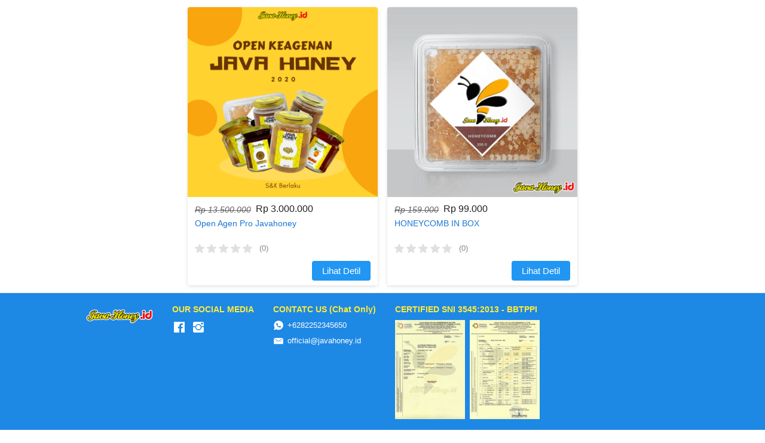

--- FILE ---
content_type: text/html; charset=utf-8
request_url: https://javahoney.id/special
body_size: 20956
content:
<!DOCTYPE html><html dir="ltr" lang="id"><head prefix="og: http://ogp.me/ns# fb: http://ogp.me/ns/fb# product: http://ogp.me/ns/product#"><meta charset=utf-8><meta property="og:locale" content="id_ID"><meta content='width=device-width,initial-scale=1.0,shrink-to-fit=no' name='viewport'/><noscript><style>.lazyimg{opacity:1 !important}</style></noscript><script>window.IMAGE_CDN_DOMAIN="img.berduflare.com";window.PNG_IMAGE_CDN_DOMAIN="png.berduflare.com";</script><script>!function (w, d, t) {
      w.TiktokAnalyticsObject=t;var ttq=w[t]=w[t]||[];ttq.methods=["page","track","identify","instances","debug","on","off","once","ready","alias","group","enableCookie","disableCookie"],ttq.setAndDefer=function(t,e){t[e]=function(){t.push([e].concat(Array.prototype.slice.call(arguments,0)))}};for(var i=0;i<ttq.methods.length;i++)ttq.setAndDefer(ttq,ttq.methods[i]);ttq.instance=function(t){for(var e=ttq._i[t]||[],n=0;n<ttq.methods.length;n++)ttq.setAndDefer(e,ttq.methods[n]);return e},ttq.load=function(e,n){var i="https://analytics.tiktok.com/i18n/pixel/events.js";ttq._i=ttq._i||{},ttq._i[e]=[],ttq._i[e]._u=i,ttq._t=ttq._t||{},ttq._t[e]=+new Date,ttq._o=ttq._o||{},ttq._o[e]=n||{};var o=document.createElement("script");o.type="text/javascript",o.async=!0,o.src=i+"?sdkid="+e+"&lib="+t;var a=document.getElementsByTagName("script")[0];a.parentNode.insertBefore(o,a)};ttq.load('CCFBDC3C77U3SM0RU97G');ttq.page();}(window, document, 'ttq');</script><script>
!function(f){if(f.fbq)return;n=f.fbq=function(){n.callMethod?n.callMethod.apply(n,arguments):n.queue.push(arguments)};n.queue=[];if(!f._fbq)f._fbq=n;n.push=n;n.loaded=!0;n.version='2.0'}(window);fbq('init','2104995949646520');fbq('addPixelId','967294893719479');fbq('addPixelId','635352513978366');fbq('addPixelId','252400244273505');fbq('addPixelId','599642028950935');fbq('track','PageView');;window._fbids="2104995949646520,967294893719479,635352513978366,252400244273505,599642028950935"</script><script async src='//connect.facebook.net/en_US/fbevents.js'></script><link href="https://javahoney.id/special" rel="canonical"/><meta property="og:url" content="https://javahoney.id/special"/><meta property="twitter:url" content="https://javahoney.id/special"/><meta property="og:type" content="website"><meta property="twitter:card" content="summary"><meta name="google" content="notranslate"/><meta name="mobile-web-app-capable" content="yes"><meta name="apple-mobile-web-app-capable" content="yes"/><meta name="mobile-web-app-title" content="javahoney.id"/><meta name="apple-mobile-web-app-title" content="javahoney.id"/><title>SPECIAL PRICE</title><meta property="og:title" content="SPECIAL PRICE"><meta property="twitter:title" content="SPECIAL PRICE"><link href="//img.berduflare.com/img/32/vszssduvt7rmggk8/LABCf770CZifuCeLLABqwxDH0LcxdyKTZuIUGO4N9OBw.jpg" rel="shortcut icon" type="image/png"/><link href="//img.berduflare.com/img/32/vszssduvt7rmggk8/LABCf770CZifuCeLLABqwxDH0LcxdyKTZuIUGO4N9OBw.jpg" rel="apple-touch-icon" sizes="180x180"/><meta name="apple-mobile-web-app-status-bar-style" content="black"/><link href="//img.berduflare.com/img/32/vszssduvt7rmggk8/LABCf770CZifuCeLLABqwxDH0LcxdyKTZuIUGO4N9OBw.jpg" rel="apple-touch-startup-image" media="(device-width: 375px) and (device-height: 667px) and (-webkit-device-pixel-ratio: 2)"><meta property="og:image" content="https://img.berduflare.com/img/600/vszssduvt7rmggk8/LABCf770CZifuCeLLABqwxDH0LcxdyKTZuIUGO4N9OBw.jpg"/><meta property="twitter:image" content="https://img.berduflare.com/img/600/vszssduvt7rmggk8/LABCf770CZifuCeLLABqwxDH0LcxdyKTZuIUGO4N9OBw.jpg"/><meta property="og:image:height" content="600"/><meta property="og:image:width" content="600"/><style>*{resize:none;box-sizing:border-box;border-style:solid;border-width:0;outline:0;line-height:1.4;text-rendering:optimizeLegibility}body{background:#fff}#app_root,body,input,textarea{font-family:Helvetica Neue,Helvetica}#app_root,body{line-height:1.4;font-weight:400;white-space:normal;color:#31373d;height:100%;margin:0;font-size:14px;-ms-text-size-adjust:100%;-webkit-text-size-adjust:100%;-webkit-font-smoothing:antialiased;-moz-osx-font-smoothing:greyscale;text-rendering:optimizeLegibility}.div{display:flex;flex-direction:column;flex-shrink:0}input{margin:0;font-size:15px;background:transparent}.noscroll::-webkit-scrollbar{width:0;height:0}.noscroll::-moz-scrollbar{width:0;height:0}hr{border-bottom:1px solid rgba(0,0,0,.2);margin-top:12px;margin-bottom:12px}html{height:100%}a{line-height:1}.view{min-height:0;min-width:0;justify-content:flex-start}.text,.view{position:relative}.text{display:inline-block}.scroll-view{position:relative;overflow-x:hidden;overflow-y:auto;-webkit-overflow-scrolling:touch}.scroll-view-horizontal{overflow-y:hidden;overflow-x:scroll;flex-direction:row}.drf-pc ol,.drf-pc ul{display:inline-flex;flex-direction:column;align-items:center}.drf-pc ul,.drf-pr ol{display:inline-flex;flex-direction:column;align-items:flex-end}img{position:relative}input::-webkit-input-placeholder,textarea::-webkit-input-placeholder{font-weight:300;color:rgba(0,0,0,.3)}input.has-error::-webkit-input-placeholder,textarea.has-error::-webkit-input-placeholder{color:#e5b3b3}input[disabled]::-webkit-input-placeholder,textarea[disabled]::-webkit-input-placeholder{color:#ddd}.DraftEditor-editorContainer,.DraftEditor-root,.public-DraftEditor-content{font-size:15px;height:inherit}.DraftEditor-root{position:relative;max-width:100%}.DraftEditor-editorContainer{background-color:hsla(0,0%,100%,0);border-left:.1px solid transparent;position:relative}.public-DraftEditor-block{position:relative}.DraftEditor-alignLeft .public-DraftStyleDefault-block{text-align:left}.DraftEditor-alignLeft .public-DraftEditorPlaceholder-root{left:0;text-align:left}.DraftEditor-alignCenter .public-DraftStyleDefault-block{text-align:center}.DraftEditor-alignCenter .public-DraftEditorPlaceholder-root{margin:0 auto;text-align:center;width:100%}.DraftEditor-alignRight .public-DraftStyleDefault-block{text-align:right}.DraftEditor-alignRight .public-DraftEditorPlaceholder-root{right:0;text-align:right}.public-DraftEditorPlaceholder-root{color:#bdc1c9;position:absolute;z-index:0}.public-DraftEditorPlaceholder-hasFocus{color:#bdc1c9}.DraftEditorPlaceholder-hidden{display:none}.public-DraftStyleDefault-block{position:relative;white-space:pre-wrap}.public-DraftStyleDefault-ltr{direction:ltr}.public-DraftStyleDefault-rtl{direction:rtl;text-align:right}.public-DraftStyleDefault-listLTR{direction:ltr}.public-DraftStyleDefault-listRTL{direction:rtl}.public-DraftStyleDefault-ol,.public-DraftStyleDefault-ul{margin:8px 0;padding:0}.public-DraftStyleDefault-depth0.public-DraftStyleDefault-listLTR{margin-left:1em}.public-DraftStyleDefault-depth0.public-DraftStyleDefault-listRTL{margin-right:1em}.public-DraftStyleDefault-depth1.public-DraftStyleDefault-listLTR{margin-left:3em}.public-DraftStyleDefault-depth1.public-DraftStyleDefault-listRTL{margin-right:3em}.public-DraftStyleDefault-depth2.public-DraftStyleDefault-listLTR{margin-left:4.5em}.public-DraftStyleDefault-depth2.public-DraftStyleDefault-listRTL{margin-right:4.5em}.public-DraftStyleDefault-depth3.public-DraftStyleDefault-listLTR{margin-left:6em}.public-DraftStyleDefault-depth3.public-DraftStyleDefault-listRTL{margin-right:6em}.public-DraftStyleDefault-depth4.public-DraftStyleDefault-listLTR{margin-left:7.5em}.public-DraftStyleDefault-depth4.public-DraftStyleDefault-listRTL{margin-right:7.5em}.public-DraftStyleDefault-unorderedListItem{list-style-type:square;position:relative}.public-DraftStyleDefault-unorderedListItem.public-DraftStyleDefault-depth0{list-style-type:disc}.public-DraftStyleDefault-unorderedListItem.public-DraftStyleDefault-depth1{list-style-type:circle}.public-DraftStyleDefault-orderedListItem{list-style-type:none;position:relative}.public-DraftStyleDefault-orderedListItem.public-DraftStyleDefault-listLTR:before{left:-30px;position:absolute;text-align:right;width:30px}.public-DraftStyleDefault-orderedListItem.public-DraftStyleDefault-listRTL:before{position:absolute;right:-30px;text-align:left;width:30px}.public-DraftStyleDefault-orderedListItem:before{content:counter(a) ". ";counter-increment:a}.public-DraftStyleDefault-orderedListItem.public-DraftStyleDefault-depth1:before{content:counter(b) ". ";counter-increment:b}.public-DraftStyleDefault-orderedListItem.public-DraftStyleDefault-depth2:before{content:counter(c) ". ";counter-increment:c}.public-DraftStyleDefault-orderedListItem.public-DraftStyleDefault-depth3:before{content:counter(d) ". ";counter-increment:d}.public-DraftStyleDefault-orderedListItem.public-DraftStyleDefault-depth4:before{content:counter(e) ". ";counter-increment:e}.public-DraftStyleDefault-depth0.public-DraftStyleDefault-reset{counter-reset:a}.public-DraftStyleDefault-depth1.public-DraftStyleDefault-reset{counter-reset:b}.public-DraftStyleDefault-depth2.public-DraftStyleDefault-reset{counter-reset:c}.public-DraftStyleDefault-depth3.public-DraftStyleDefault-reset{counter-reset:d}.public-DraftStyleDefault-depth4.public-DraftStyleDefault-reset{counter-reset:e}.public-DraftStyleDefault-ol,.public-DraftStyleDefault-ul{display:inline-flex;flex-direction:column}p.draft-block{margin:0}.draft-block-header-one{font-weight:700;font-size:23px}.draft-block-header-two{font-weight:500;font-size:20px}.draft-block-header-three{font-weight:500;font-size:17px}.draft-block-atomic,.draft-block-header-one,.draft-block-header-three,.draft-block-header-two{margin:0}.draft-editor-editable .draft-block-header-one,.draft-editor-editable .draft-block-header-three,.draft-editor-editable .draft-block-header-two{color:#333}h1,h2,h3,h4{margin:0}.email-view{font-weight:"400"}.no-click-child *{pointer-events:none}img{image-rendering:-webkit-optimize-contrast;image-rendering:crisp-edges}[type=text]::-ms-clear,input[type=text]::-ms-reveal{ :none;width:0;height:0}input[type=search]::-webkit-search-cancel-button,input[type=search]::-webkit-search-decoration,input[type=search]::-webkit-search-results-button,input[type=search]::-webkit-search-results-decoration{display:none}.rotate-animation{-webkit-animation:a 1s infinite linear}@keyframes a{0%{transform:rotate(0deg)}to{transform:rotate(359deg)}}.draft-block.draft-block-blockquote{font-size:22px;color:rgba(0,0,0,.44);font-style:italic}.draft-quote{position:relative;padding-right:4px;padding-left:4px}.draft-quote>span{opacity:0}.draft-quote:before{position:absolute;top:-8px;font-size:30px;opacity:1}.draft-quote-start:before{right:2px;content:"\201C"}.draft-quote-end:before{left:2px;content:"\201D"}.draft-right-align{text-align:right}.draft-center-align{text-align:center}.draft-justify-align{text-align:justify}.dvd{z-index:1}.bgw>div,.ibgw>div{z-index:2}@media print{.no-print{display:none!important;height:0}}.bgw{display:block}.rsp-grp-end-rch + div + .endReach{display:none}.rsp-grp-hide-next + div{display:none}@media(max-width:100018px){.responsiveGroupOf-140-3-4:nth-child(n + 13){display:none}}@media(max-width:100018px){.responsiveGroupOf-140-3-4-wrp + div{display:none}}@media(max-width:439px){.responsiveGroupOf-140-3-4-wrp + div{display:none}}@media(max-width:299px){.responsiveGroupOf-140-3-4-wrp + div{display:none}}@media(max-width:439px){.responsiveGroupOf-140-3-4:nth-child(n + 9){display:none}}@media(max-width:299px){.responsiveGroupOf-140-3-4:nth-child(n + 5){display:none}}.responsive-group-of-item{display:inline-block;text-align:left;vertical-align:top}@media(max-width:100018px){.responsiveGroupOf-140-3-4{width:33.3%}}@media(max-width:439px){.responsiveGroupOf-140-3-4{width:50%}}@media(max-width:299px){.responsiveGroupOf-140-3-4{width:100%}}.cmn_flex_row{flex-direction:row}.cmn_flex_wrapper{align-items:stretch;justify-content:stretch;max-width:100%}.link{font-weight:400;color:#1976D2}.btn{flex-direction:row;user-select:none;border-width:1px;justify-content:center;align-items:center;text-align:center;border-radius:4px;border-top-width:1px;border-bottom-width:1px;border-left-width:1px;border-right-width:1px;padding-left:16px;padding-right:16px;padding-top:5px;padding-bottom:5px}.btn_text{font-weight:400;font-size:15px}</style></head><body style="background-color:#ffffff"><script>setTimeout(function(){document.body.classList.add('bdinit')},100)</script>
<div id='app_root'><div style="align-items:stretch;position:relative;flex:1;height:100%" class="view div "><div style="flex:1;align-items:stretch" class="app-App  view div "><div style="flex:1" class="page-Page  view div " id="top"><div style="flex:0 0 0;min-height:100vh;overflow-x:visible;overflow-y:visible" class="div scroll-view div-with-flex  "><div class="view div "><div class="bgw view div "><div style="max-width:1024px;width:100%;margin-left:auto;margin-right:auto;padding-left:18px;padding-right:18px;padding-top:12px;padding-bottom:12px" class="view div "><div class="view div "><div style="text-align:center;display:block;margin-bottom:-16px;margin-left:-8px;margin-right:-8px" class="rsp-grp-end-rch responsiveGroupOf-140-3-4-wrp view div "><div style="padding-bottom:16px;padding-left:8px;padding-right:8px" class="responsive-group-of-item responsiveGroupOf-140-3-4 view div "><div class="view div "><div style="background-color:rgba(255,255,255,0)" class="view div "><div style="position:absolute;top:0;left:0;right:0;bottom:0;background-color:rgba(255,255,255,0);box-shadow:0px 0px 0px 0px rgba(0,0,0,0),0px 2px 10px 0px rgba(0,0,0,0.05),0px 1px 4px 0px rgba(0,0,0,0.1);border-radius:4px;-webkit-box-shadow:0px 0px 0px 0px rgba(0,0,0,0),0px 2px 10px 0px rgba(0,0,0,0.05),0px 1px 4px 0px rgba(0,0,0,0.1)" class="view div "></div><div style="border-width:0;background-color:#ffffff;overflow:hidden;border-radius:4px;border-color:rgba(255,255,255,0);border-top-width:0;border-bottom-width:0;border-left-width:0;border-right-width:0" class="view div "><a style="cursor:pointer;text-decoration:none" href="https://javahoney.id/product/agenpro"><div style="background-color:#ffffff;display:block;text-align:center;line-height:.8;overflow:hidden;width:100%;height:100%" class="view div "><div style="top:0;left:0;width:100%;height:100%;position:absolute;opacity:1" class="lazyimg_p  view div "></div><div style="padding-bottom:100%" class="view div "></div><img srcSet="//png.berduflare.com/img/100/vszssduvt7rmggk8/wZFIjHFGRJqnBB9vCtwzr3ew.png 100w,//png.berduflare.com/img/200/vszssduvt7rmggk8/wZFIjHFGRJqnBB9vCtwzr3ew.png 200w,//png.berduflare.com/img/300/vszssduvt7rmggk8/wZFIjHFGRJqnBB9vCtwzr3ew.png 300w,//png.berduflare.com/img/400/vszssduvt7rmggk8/wZFIjHFGRJqnBB9vCtwzr3ew.png 400w,//png.berduflare.com/img/500/vszssduvt7rmggk8/wZFIjHFGRJqnBB9vCtwzr3ew.png 500w,//png.berduflare.com/img/600/vszssduvt7rmggk8/wZFIjHFGRJqnBB9vCtwzr3ew.png 600w,//png.berduflare.com/img/700/vszssduvt7rmggk8/wZFIjHFGRJqnBB9vCtwzr3ew.png 700w" src="//png.berduflare.com/img/700/vszssduvt7rmggk8/wZFIjHFGRJqnBB9vCtwzr3ew.png" draggable="false" alt="-" style="top:0;left:0;width:100%;height:100%;position:absolute;opacity:0;object-fit:contain" class="lazyimg"/></div></a><div style="border-top-width:1px;border-color:rgba(255,255,255,0);padding-left:12px;padding-right:12px;padding-top:8px;padding-bottom:8px" class="view div "><div style="align-items:flex-end;flex-wrap:wrap;flex-basis:auto;margin-bottom:4px" class="cmn_flex_row view div "><div style="margin-right:8px" class="cmn_flex_wrapper view div "><span style="opacity:1;font-style:italic;text-decoration:line-through;font-weight:400;font-size:14px;color:#616161;white-space:pre-wrap" class="text">Rp 13.500.000</span></div><div class="cmn_flex_wrapper view div "><span style="font-weight:500;font-size:16px;color:#212121;white-space:pre-wrap" class="text">Rp 3.000.000</span></div></div><a style="cursor:pointer;text-decoration:none" href="https://javahoney.id/product/agenpro"><span style="color:#1976D2;width:100%;overflow:hidden;line-height:1.4em;height:2.8em;cursor:pointer" class="link text">Open Agen Pro Javahoney</span></a><div style="align-items:center;flex-basis:auto" class="cmn_flex_row view div "><div style="margin-right:8px" class="cmn_flex_wrapper view div "><div style="flex-direction:row;margin-left:-4px" class="view div "><div style="margin-left:4px" class="view div "><svg viewBox="0 -10 511.99143 511" class="" width="16" height="16" style="color:#E0E0E0;position:relative;font-size:16px;width:16px;height:16px;text-align:center;fill:#E0E0E0"><path d="m510.652344 185.882812c-3.371094-10.367187-12.566406-17.707031-23.402344-18.6875l-147.796875-13.417968-58.410156-136.75c-4.3125-10.046875-14.125-16.53125-25.046875-16.53125s-20.738282 6.484375-25.023438 16.53125l-58.410156 136.75-147.820312 13.417968c-10.835938 1-20.011719 8.339844-23.402344 18.6875-3.371094 10.367188-.257813 21.738282 7.9375 28.925782l111.722656 97.964844-32.941406 145.085937c-2.410156 10.667969 1.730468 21.699219 10.582031 28.097656 4.757813 3.457031 10.347656 5.183594 15.957031 5.183594 4.820313 0 9.644532-1.28125 13.953125-3.859375l127.445313-76.203125 127.421875 76.203125c9.347656 5.585938 21.101562 5.074219 29.933593-1.324219 8.851563-6.398437 12.992188-17.429687 10.582032-28.097656l-32.941406-145.085937 111.722656-97.964844c8.191406-7.1875 11.308594-18.535156 7.9375-28.925782zm-252.203125 223.722657"></path></svg></div><div style="margin-left:4px" class="view div "><svg viewBox="0 -10 511.99143 511" class="" width="16" height="16" style="color:#E0E0E0;position:relative;font-size:16px;width:16px;height:16px;text-align:center;fill:#E0E0E0"><path d="m510.652344 185.882812c-3.371094-10.367187-12.566406-17.707031-23.402344-18.6875l-147.796875-13.417968-58.410156-136.75c-4.3125-10.046875-14.125-16.53125-25.046875-16.53125s-20.738282 6.484375-25.023438 16.53125l-58.410156 136.75-147.820312 13.417968c-10.835938 1-20.011719 8.339844-23.402344 18.6875-3.371094 10.367188-.257813 21.738282 7.9375 28.925782l111.722656 97.964844-32.941406 145.085937c-2.410156 10.667969 1.730468 21.699219 10.582031 28.097656 4.757813 3.457031 10.347656 5.183594 15.957031 5.183594 4.820313 0 9.644532-1.28125 13.953125-3.859375l127.445313-76.203125 127.421875 76.203125c9.347656 5.585938 21.101562 5.074219 29.933593-1.324219 8.851563-6.398437 12.992188-17.429687 10.582032-28.097656l-32.941406-145.085937 111.722656-97.964844c8.191406-7.1875 11.308594-18.535156 7.9375-28.925782zm-252.203125 223.722657"></path></svg></div><div style="margin-left:4px" class="view div "><svg viewBox="0 -10 511.99143 511" class="" width="16" height="16" style="color:#E0E0E0;position:relative;font-size:16px;width:16px;height:16px;text-align:center;fill:#E0E0E0"><path d="m510.652344 185.882812c-3.371094-10.367187-12.566406-17.707031-23.402344-18.6875l-147.796875-13.417968-58.410156-136.75c-4.3125-10.046875-14.125-16.53125-25.046875-16.53125s-20.738282 6.484375-25.023438 16.53125l-58.410156 136.75-147.820312 13.417968c-10.835938 1-20.011719 8.339844-23.402344 18.6875-3.371094 10.367188-.257813 21.738282 7.9375 28.925782l111.722656 97.964844-32.941406 145.085937c-2.410156 10.667969 1.730468 21.699219 10.582031 28.097656 4.757813 3.457031 10.347656 5.183594 15.957031 5.183594 4.820313 0 9.644532-1.28125 13.953125-3.859375l127.445313-76.203125 127.421875 76.203125c9.347656 5.585938 21.101562 5.074219 29.933593-1.324219 8.851563-6.398437 12.992188-17.429687 10.582032-28.097656l-32.941406-145.085937 111.722656-97.964844c8.191406-7.1875 11.308594-18.535156 7.9375-28.925782zm-252.203125 223.722657"></path></svg></div><div style="margin-left:4px" class="view div "><svg viewBox="0 -10 511.99143 511" class="" width="16" height="16" style="color:#E0E0E0;position:relative;font-size:16px;width:16px;height:16px;text-align:center;fill:#E0E0E0"><path d="m510.652344 185.882812c-3.371094-10.367187-12.566406-17.707031-23.402344-18.6875l-147.796875-13.417968-58.410156-136.75c-4.3125-10.046875-14.125-16.53125-25.046875-16.53125s-20.738282 6.484375-25.023438 16.53125l-58.410156 136.75-147.820312 13.417968c-10.835938 1-20.011719 8.339844-23.402344 18.6875-3.371094 10.367188-.257813 21.738282 7.9375 28.925782l111.722656 97.964844-32.941406 145.085937c-2.410156 10.667969 1.730468 21.699219 10.582031 28.097656 4.757813 3.457031 10.347656 5.183594 15.957031 5.183594 4.820313 0 9.644532-1.28125 13.953125-3.859375l127.445313-76.203125 127.421875 76.203125c9.347656 5.585938 21.101562 5.074219 29.933593-1.324219 8.851563-6.398437 12.992188-17.429687 10.582032-28.097656l-32.941406-145.085937 111.722656-97.964844c8.191406-7.1875 11.308594-18.535156 7.9375-28.925782zm-252.203125 223.722657"></path></svg></div><div style="margin-left:4px" class="view div "><svg viewBox="0 -10 511.99143 511" class="" width="16" height="16" style="color:#E0E0E0;position:relative;font-size:16px;width:16px;height:16px;text-align:center;fill:#E0E0E0"><path d="m510.652344 185.882812c-3.371094-10.367187-12.566406-17.707031-23.402344-18.6875l-147.796875-13.417968-58.410156-136.75c-4.3125-10.046875-14.125-16.53125-25.046875-16.53125s-20.738282 6.484375-25.023438 16.53125l-58.410156 136.75-147.820312 13.417968c-10.835938 1-20.011719 8.339844-23.402344 18.6875-3.371094 10.367188-.257813 21.738282 7.9375 28.925782l111.722656 97.964844-32.941406 145.085937c-2.410156 10.667969 1.730468 21.699219 10.582031 28.097656 4.757813 3.457031 10.347656 5.183594 15.957031 5.183594 4.820313 0 9.644532-1.28125 13.953125-3.859375l127.445313-76.203125 127.421875 76.203125c9.347656 5.585938 21.101562 5.074219 29.933593-1.324219 8.851563-6.398437 12.992188-17.429687 10.582032-28.097656l-32.941406-145.085937 111.722656-97.964844c8.191406-7.1875 11.308594-18.535156 7.9375-28.925782zm-252.203125 223.722657"></path></svg></div></div></div><div class="cmn_flex_wrapper view div "><span style="font-size:13px;opacity:0.6;margin-left:4px" class="text">(0)</span></div></div><div style="flex-direction:row;flex-wrap:wrap;justify-content:flex-end;align-items:center;margin-top:12px" class="view div "><div style="flex:1 0 0px;max-width:100%" class="view div "><div style="flex:1" class="spaces-fill  view div "></div></div><div style="max-width:100%" class="view div "><a style="cursor:pointer;text-decoration:none" href="https://javahoney.id/product/agenpro"><div style="border-color:rgba(33,150,243,0.5);background-color:#2196F3;border-radius:4px" class="btn button-lihat-detil view div "><span style="width:0;overflow:hidden" class="text">`</span><span style="color:#ffffff" class="btn_text text">Lihat Detil</span></div></a></div></div></div></div></div></div></div><div style="padding-bottom:16px;padding-left:8px;padding-right:8px" class="responsive-group-of-item responsiveGroupOf-140-3-4 view div "><div class="view div "><div style="background-color:rgba(255,255,255,0)" class="view div "><div style="position:absolute;top:0;left:0;right:0;bottom:0;background-color:rgba(255,255,255,0);box-shadow:0px 0px 0px 0px rgba(0,0,0,0),0px 2px 10px 0px rgba(0,0,0,0.05),0px 1px 4px 0px rgba(0,0,0,0.1);border-radius:4px;-webkit-box-shadow:0px 0px 0px 0px rgba(0,0,0,0),0px 2px 10px 0px rgba(0,0,0,0.05),0px 1px 4px 0px rgba(0,0,0,0.1)" class="view div "></div><div style="border-width:0;background-color:#ffffff;overflow:hidden;border-radius:4px;border-color:rgba(255,255,255,0);border-top-width:0;border-bottom-width:0;border-left-width:0;border-right-width:0" class="view div "><a style="cursor:pointer;text-decoration:none" href="https://javahoney.id/product/hib250"><div style="background-color:#ffffff;display:block;text-align:center;line-height:.8;overflow:hidden;width:100%;height:100%" class="view div "><div style="top:0;left:0;width:100%;height:100%;position:absolute;opacity:1" class="lazyimg_p  view div "></div><div style="padding-bottom:100%" class="view div "></div><img srcSet="//png.berduflare.com/img/100/vszssduvt7rmggk8/LiireH.png 100w,//png.berduflare.com/img/200/vszssduvt7rmggk8/LiireH.png 200w,//png.berduflare.com/img/300/vszssduvt7rmggk8/LiireH.png 300w,//png.berduflare.com/img/400/vszssduvt7rmggk8/LiireH.png 400w,//png.berduflare.com/img/500/vszssduvt7rmggk8/LiireH.png 500w,//png.berduflare.com/img/600/vszssduvt7rmggk8/LiireH.png 600w,//png.berduflare.com/img/700/vszssduvt7rmggk8/LiireH.png 700w" src="//png.berduflare.com/img/700/vszssduvt7rmggk8/LiireH.png" draggable="false" alt="-" style="top:0;left:0;width:100%;height:100%;position:absolute;opacity:0;object-fit:contain" class="lazyimg"/></div></a><div style="border-top-width:1px;border-color:rgba(255,255,255,0);padding-left:12px;padding-right:12px;padding-top:8px;padding-bottom:8px" class="view div "><div style="align-items:flex-end;flex-wrap:wrap;flex-basis:auto;margin-bottom:4px" class="cmn_flex_row view div "><div style="margin-right:8px" class="cmn_flex_wrapper view div "><span style="opacity:1;font-style:italic;text-decoration:line-through;font-weight:400;font-size:14px;color:#616161;white-space:pre-wrap" class="text">Rp 159.000</span></div><div class="cmn_flex_wrapper view div "><span style="font-weight:500;font-size:16px;color:#212121;white-space:pre-wrap" class="text">Rp 99.000</span></div></div><a style="cursor:pointer;text-decoration:none" href="https://javahoney.id/product/hib250"><span style="color:#1976D2;width:100%;overflow:hidden;line-height:1.4em;height:2.8em;cursor:pointer" class="link text">HONEYCOMB IN BOX</span></a><div style="align-items:center;flex-basis:auto" class="cmn_flex_row view div "><div style="margin-right:8px" class="cmn_flex_wrapper view div "><div style="flex-direction:row;margin-left:-4px" class="view div "><div style="margin-left:4px" class="view div "><svg viewBox="0 -10 511.99143 511" class="" width="16" height="16" style="color:#E0E0E0;position:relative;font-size:16px;width:16px;height:16px;text-align:center;fill:#E0E0E0"><path d="m510.652344 185.882812c-3.371094-10.367187-12.566406-17.707031-23.402344-18.6875l-147.796875-13.417968-58.410156-136.75c-4.3125-10.046875-14.125-16.53125-25.046875-16.53125s-20.738282 6.484375-25.023438 16.53125l-58.410156 136.75-147.820312 13.417968c-10.835938 1-20.011719 8.339844-23.402344 18.6875-3.371094 10.367188-.257813 21.738282 7.9375 28.925782l111.722656 97.964844-32.941406 145.085937c-2.410156 10.667969 1.730468 21.699219 10.582031 28.097656 4.757813 3.457031 10.347656 5.183594 15.957031 5.183594 4.820313 0 9.644532-1.28125 13.953125-3.859375l127.445313-76.203125 127.421875 76.203125c9.347656 5.585938 21.101562 5.074219 29.933593-1.324219 8.851563-6.398437 12.992188-17.429687 10.582032-28.097656l-32.941406-145.085937 111.722656-97.964844c8.191406-7.1875 11.308594-18.535156 7.9375-28.925782zm-252.203125 223.722657"></path></svg></div><div style="margin-left:4px" class="view div "><svg viewBox="0 -10 511.99143 511" class="" width="16" height="16" style="color:#E0E0E0;position:relative;font-size:16px;width:16px;height:16px;text-align:center;fill:#E0E0E0"><path d="m510.652344 185.882812c-3.371094-10.367187-12.566406-17.707031-23.402344-18.6875l-147.796875-13.417968-58.410156-136.75c-4.3125-10.046875-14.125-16.53125-25.046875-16.53125s-20.738282 6.484375-25.023438 16.53125l-58.410156 136.75-147.820312 13.417968c-10.835938 1-20.011719 8.339844-23.402344 18.6875-3.371094 10.367188-.257813 21.738282 7.9375 28.925782l111.722656 97.964844-32.941406 145.085937c-2.410156 10.667969 1.730468 21.699219 10.582031 28.097656 4.757813 3.457031 10.347656 5.183594 15.957031 5.183594 4.820313 0 9.644532-1.28125 13.953125-3.859375l127.445313-76.203125 127.421875 76.203125c9.347656 5.585938 21.101562 5.074219 29.933593-1.324219 8.851563-6.398437 12.992188-17.429687 10.582032-28.097656l-32.941406-145.085937 111.722656-97.964844c8.191406-7.1875 11.308594-18.535156 7.9375-28.925782zm-252.203125 223.722657"></path></svg></div><div style="margin-left:4px" class="view div "><svg viewBox="0 -10 511.99143 511" class="" width="16" height="16" style="color:#E0E0E0;position:relative;font-size:16px;width:16px;height:16px;text-align:center;fill:#E0E0E0"><path d="m510.652344 185.882812c-3.371094-10.367187-12.566406-17.707031-23.402344-18.6875l-147.796875-13.417968-58.410156-136.75c-4.3125-10.046875-14.125-16.53125-25.046875-16.53125s-20.738282 6.484375-25.023438 16.53125l-58.410156 136.75-147.820312 13.417968c-10.835938 1-20.011719 8.339844-23.402344 18.6875-3.371094 10.367188-.257813 21.738282 7.9375 28.925782l111.722656 97.964844-32.941406 145.085937c-2.410156 10.667969 1.730468 21.699219 10.582031 28.097656 4.757813 3.457031 10.347656 5.183594 15.957031 5.183594 4.820313 0 9.644532-1.28125 13.953125-3.859375l127.445313-76.203125 127.421875 76.203125c9.347656 5.585938 21.101562 5.074219 29.933593-1.324219 8.851563-6.398437 12.992188-17.429687 10.582032-28.097656l-32.941406-145.085937 111.722656-97.964844c8.191406-7.1875 11.308594-18.535156 7.9375-28.925782zm-252.203125 223.722657"></path></svg></div><div style="margin-left:4px" class="view div "><svg viewBox="0 -10 511.99143 511" class="" width="16" height="16" style="color:#E0E0E0;position:relative;font-size:16px;width:16px;height:16px;text-align:center;fill:#E0E0E0"><path d="m510.652344 185.882812c-3.371094-10.367187-12.566406-17.707031-23.402344-18.6875l-147.796875-13.417968-58.410156-136.75c-4.3125-10.046875-14.125-16.53125-25.046875-16.53125s-20.738282 6.484375-25.023438 16.53125l-58.410156 136.75-147.820312 13.417968c-10.835938 1-20.011719 8.339844-23.402344 18.6875-3.371094 10.367188-.257813 21.738282 7.9375 28.925782l111.722656 97.964844-32.941406 145.085937c-2.410156 10.667969 1.730468 21.699219 10.582031 28.097656 4.757813 3.457031 10.347656 5.183594 15.957031 5.183594 4.820313 0 9.644532-1.28125 13.953125-3.859375l127.445313-76.203125 127.421875 76.203125c9.347656 5.585938 21.101562 5.074219 29.933593-1.324219 8.851563-6.398437 12.992188-17.429687 10.582032-28.097656l-32.941406-145.085937 111.722656-97.964844c8.191406-7.1875 11.308594-18.535156 7.9375-28.925782zm-252.203125 223.722657"></path></svg></div><div style="margin-left:4px" class="view div "><svg viewBox="0 -10 511.99143 511" class="" width="16" height="16" style="color:#E0E0E0;position:relative;font-size:16px;width:16px;height:16px;text-align:center;fill:#E0E0E0"><path d="m510.652344 185.882812c-3.371094-10.367187-12.566406-17.707031-23.402344-18.6875l-147.796875-13.417968-58.410156-136.75c-4.3125-10.046875-14.125-16.53125-25.046875-16.53125s-20.738282 6.484375-25.023438 16.53125l-58.410156 136.75-147.820312 13.417968c-10.835938 1-20.011719 8.339844-23.402344 18.6875-3.371094 10.367188-.257813 21.738282 7.9375 28.925782l111.722656 97.964844-32.941406 145.085937c-2.410156 10.667969 1.730468 21.699219 10.582031 28.097656 4.757813 3.457031 10.347656 5.183594 15.957031 5.183594 4.820313 0 9.644532-1.28125 13.953125-3.859375l127.445313-76.203125 127.421875 76.203125c9.347656 5.585938 21.101562 5.074219 29.933593-1.324219 8.851563-6.398437 12.992188-17.429687 10.582032-28.097656l-32.941406-145.085937 111.722656-97.964844c8.191406-7.1875 11.308594-18.535156 7.9375-28.925782zm-252.203125 223.722657"></path></svg></div></div></div><div class="cmn_flex_wrapper view div "><span style="font-size:13px;opacity:0.6;margin-left:4px" class="text">(0)</span></div></div><div style="flex-direction:row;flex-wrap:wrap;justify-content:flex-end;align-items:center;margin-top:12px" class="view div "><div style="flex:1 0 0px;max-width:100%" class="view div "><div style="flex:1" class="spaces-fill  view div "></div></div><div style="max-width:100%" class="view div "><a style="cursor:pointer;text-decoration:none" href="https://javahoney.id/product/hib250"><div style="border-color:rgba(33,150,243,0.5);background-color:#2196F3;border-radius:4px" class="btn button-lihat-detil view div "><span style="width:0;overflow:hidden" class="text">`</span><span style="color:#ffffff" class="btn_text text">Lihat Detil</span></div></a></div></div></div></div></div></div></div></div></div></div></div></div><div style="flex:1" class="view div "><div style="flex:1;background-color:#1E88E5" class="view div "><div style="background-color:#1E88E5;border-top-width:1px;border-top-color:#E0E0E0;padding-top:18px;padding-bottom:18px" class="view div "><div style="align-items:center" class="view div "><div style="max-width:1024px;width:100%;margin-left:auto;margin-right:auto;padding-left:16px;padding-right:16px" class="view div "><div style="flex-wrap:wrap;flex-basis:auto" class="cmn_flex_row view div "><div style="margin-right:32px" class="cmn_flex_wrapper view div "><div style="padding-bottom:18px" class="view div "><span style="margin-bottom:8px;font-weight:700;color:#FFEB3B" class="text">	</span><div style="flex-direction:row;flex-wrap:wrap;align-items:center;margin-bottom:-6px;max-width:140px;margin-left:-4px;margin-right:-4px" class="view div "><div style="margin-bottom:12px;margin-left:4px;margin-right:4px" class="view div "><a style="cursor:pointer;text-decoration:none" href="https://javahoney.id"><div class="view div "><div style="display:block;text-align:center;line-height:.8;overflow:hidden;width:111.5111111111111px;height:26px" class="view div "><div class="lazyimg_p  view div "></div><img srcSet="//png.berduflare.com/img/100/vszssduvt7rmggk8/O0T28O4hBb5qrrFhHxmxZDMD.png 100w,//png.berduflare.com/img/200/vszssduvt7rmggk8/O0T28O4hBb5qrrFhHxmxZDMD.png 200w,//png.berduflare.com/img/300/vszssduvt7rmggk8/O0T28O4hBb5qrrFhHxmxZDMD.png 300w" src="//png.berduflare.com/img/300/vszssduvt7rmggk8/O0T28O4hBb5qrrFhHxmxZDMD.png" draggable="false" alt="-" style="top:0;left:0;width:100%;height:100%;position:absolute;object-fit:cover" class="lazyimg"/></div></div></a></div></div></div></div><div style="margin-right:32px" class="cmn_flex_wrapper view div "><div style="padding-bottom:18px" class="view div "><span style="margin-bottom:8px;font-weight:700;color:#FFEB3B" class="text">OUR SOCIAL MEDIA</span><div style="flex-basis:auto" class="cmn_flex_row view div "><div style="margin-right:8px" class="cmn_flex_wrapper view div "><a style="cursor:pointer;text-decoration:none" href="https://www.facebook.com/https://www.facebook.com/OfficialDistribution/" rel="noopener noreferrer me" aria-label="-" target="_blank"><svg viewBox="0 0 512 512" class="" width="24" height="24" style="color:#ffffff;position:relative;font-size:24px;width:24px;height:24px;text-align:center;fill:#ffffff"><path d="M426.8 64H85.2C73.5 64 64 73.5 64 85.2v341.6c0 11.7 9.5 21.2 21.2 21.2H256V296h-45.9v-56H256v-41.4c0-49.6 34.4-76.6 78.7-76.6 21.2 0 44 1.6 49.3 2.3v51.8h-35.3c-24.1 0-28.7 11.4-28.7 28.2V240h57.4l-7.5 56H320v152h106.8c11.7 0 21.2-9.5 21.2-21.2V85.2c0-11.7-9.5-21.2-21.2-21.2z"></path></svg></a></div><div class="cmn_flex_wrapper view div "><a style="cursor:pointer;text-decoration:none" href="https://www.instagram.com/https://www.instagram.com/javahoneycomb/" rel="noopener noreferrer me" aria-label="-" target="_blank"><svg viewBox="0 0 512 512" class="" width="24" height="24" style="color:#ffffff;position:relative;font-size:24px;width:24px;height:24px;text-align:center;fill:#ffffff"><circle cx="256" cy="255.833" r="80"></circle><path d="M177.805 176.887c21.154-21.154 49.28-32.93 79.195-32.93s58.04 11.838 79.195 32.992c13.422 13.42 23.01 29.55 28.232 47.55H448.5v-113c0-26.51-20.49-47-47-47h-288c-26.51 0-49 20.49-49 47v113h85.072c5.222-18 14.81-34.19 28.233-47.613zM416.5 147.7c0 7.07-5.73 12.8-12.8 12.8h-38.4c-7.07 0-12.8-5.73-12.8-12.8v-38.4c0-7.07 5.73-12.8 12.8-12.8h38.4c7.07 0 12.8 5.73 12.8 12.8v38.4zM336.195 335.28c-21.154 21.153-49.28 32.678-79.195 32.678s-58.04-11.462-79.195-32.616c-21.115-21.115-32.76-49.842-32.803-78.842H64.5v143c0 26.51 22.49 49 49 49h288c26.51 0 47-22.49 47-49v-143h-79.502c-.043 29-11.687 57.664-32.803 78.78z"></path></svg></a></div></div></div></div><div style="margin-right:32px" class="cmn_flex_wrapper view div "><div style="padding-bottom:18px" class="view div "><span style="margin-bottom:8px;font-weight:700;color:#FFEB3B" class="text">CONTATC US (Chat Only)</span><div class="view div "><div style="flex-direction:column;flex-basis:auto;max-width:260px" class="view div "><div style="margin-bottom:8px" class="cmn_flex_wrapper view div "><div style="flex-direction:row" class="view div "><div class="view div "><svg viewBox="0 0 512 512" class="" width="18" height="18" style="color:#ffffff;position:relative;font-size:18px;width:18px;height:18px;text-align:center;margin-right:6px;fill:#ffffff"><path d="M260.062 32C138.605 32 40.134 129.7 40.134 250.232c0 41.23 11.532 79.79 31.56 112.687L32 480l121.764-38.682c31.508 17.285 67.745 27.146 106.298 27.146C381.535 468.464 480 370.75 480 250.232 480 129.702 381.535 32 260.062 32zm109.362 301.11c-5.174 12.827-28.574 24.533-38.9 25.072-10.313.547-10.607 7.994-66.84-16.434-56.224-24.434-90.05-83.844-92.718-87.67-2.67-3.812-21.78-31.047-20.75-58.455 1.04-27.413 16.048-40.346 21.405-45.725 5.352-5.387 11.487-6.352 15.233-6.413 4.428-.072 7.296-.132 10.573-.01 3.274.123 8.192-.686 12.45 10.638 4.256 11.323 14.443 39.153 15.746 41.99 1.302 2.838 2.108 6.125.102 9.77-2.012 3.653-3.042 5.935-5.96 9.083-2.936 3.148-6.175 7.042-8.793 9.45-2.92 2.664-5.97 5.57-2.9 11.268 3.07 5.693 13.654 24.356 29.78 39.736 20.725 19.77 38.598 26.33 44.098 29.317 5.515 3.004 8.806 2.67 12.226-.93 3.404-3.598 14.64-15.745 18.596-21.168 3.955-5.44 7.66-4.374 12.742-2.33 5.078 2.052 32.157 16.556 37.673 19.55 5.51 2.99 9.193 4.53 10.51 6.9 1.317 2.38.9 13.532-4.27 26.36z"></path></svg></div><span style="font-weight:500;font-size:13px;white-space:pre-wrap;color:#ffffff" class="text">+6282252345650</span></div></div><div class="cmn_flex_wrapper view div "><div style="flex-direction:row" class="view div "><div class="view div "><svg viewBox="30 30 450 450" class="" width="18" height="18" style="color:#ffffff;position:relative;font-size:18px;width:18px;height:18px;text-align:center;margin-right:6px;fill:#ffffff"><path d="M448 384V141.8l-131.1 99.8L385 319l-2 2-78.9-69.6L256 288l-48.1-36.6L129 321l-2-2 68-77.4L64 142v242z"></path><path d="M439.7 128H72l184 139.9z"></path></svg></div><span style="font-weight:500;font-size:13px;white-space:pre-wrap;color:#ffffff" class="text">official@javahoney.id</span></div></div></div></div></div></div><div style="margin-right:32px" class="cmn_flex_wrapper view div "><div style="padding-bottom:18px" class="view div "><span style="margin-bottom:8px;font-weight:700;color:#FFEB3B" class="text">CERTIFIED SNI 3545:2013 - BBTPPI</span><div style="flex-direction:row;flex-wrap:wrap;align-items:center;margin-bottom:-6px;max-width:265px;margin-left:-4px;margin-right:-4px" class="view div "><div style="margin-bottom:12px;margin-left:4px;margin-right:4px" class="view div "><div class="view div "><div style="display:block;text-align:center;line-height:.8;overflow:hidden;width:117.2375px;height:166px" class="view div "><div class="lazyimg_p  view div "></div><picture style="top:0;left:0;width:100%;height:100%;position:absolute;object-fit:cover"><source type="image/webp" srcSet="//img.berduflare.com/img/100/vszssduvt7rmggk8/Cvz07P.webp 100w,//img.berduflare.com/img/200/vszssduvt7rmggk8/Cvz07P.webp 200w,//img.berduflare.com/img/300/vszssduvt7rmggk8/Cvz07P.webp 300w,//img.berduflare.com/img/400/vszssduvt7rmggk8/Cvz07P.webp 400w,//img.berduflare.com/img/500/vszssduvt7rmggk8/Cvz07P.webp 500w,//img.berduflare.com/img/600/vszssduvt7rmggk8/Cvz07P.webp 600w"/><img src="//img.berduflare.com/img/600/vszssduvt7rmggk8/Cvz07P.jpg" srcSet="//img.berduflare.com/img/100/vszssduvt7rmggk8/Cvz07P.jpg 100w,//img.berduflare.com/img/200/vszssduvt7rmggk8/Cvz07P.jpg 200w,//img.berduflare.com/img/300/vszssduvt7rmggk8/Cvz07P.jpg 300w,//img.berduflare.com/img/400/vszssduvt7rmggk8/Cvz07P.jpg 400w,//img.berduflare.com/img/500/vszssduvt7rmggk8/Cvz07P.jpg 500w,//img.berduflare.com/img/600/vszssduvt7rmggk8/Cvz07P.jpg 600w" draggable="false" alt="-" style="width:100%;height:100%;object-fit:cover" class="lazyimg"/></picture></div></div></div><div style="margin-bottom:12px;margin-left:4px;margin-right:4px" class="view div "><div class="view div "><div style="display:block;text-align:center;line-height:.8;overflow:hidden;width:117.2375px;height:166px" class="view div "><div class="lazyimg_p  view div "></div><picture style="top:0;left:0;width:100%;height:100%;position:absolute;object-fit:cover"><source type="image/webp" srcSet="//img.berduflare.com/img/100/vszssduvt7rmggk8/Cvzhmsg.webp 100w,//img.berduflare.com/img/200/vszssduvt7rmggk8/Cvzhmsg.webp 200w,//img.berduflare.com/img/300/vszssduvt7rmggk8/Cvzhmsg.webp 300w,//img.berduflare.com/img/400/vszssduvt7rmggk8/Cvzhmsg.webp 400w,//img.berduflare.com/img/500/vszssduvt7rmggk8/Cvzhmsg.webp 500w,//img.berduflare.com/img/600/vszssduvt7rmggk8/Cvzhmsg.webp 600w"/><img src="//img.berduflare.com/img/600/vszssduvt7rmggk8/Cvzhmsg.jpg" srcSet="//img.berduflare.com/img/100/vszssduvt7rmggk8/Cvzhmsg.jpg 100w,//img.berduflare.com/img/200/vszssduvt7rmggk8/Cvzhmsg.jpg 200w,//img.berduflare.com/img/300/vszssduvt7rmggk8/Cvzhmsg.jpg 300w,//img.berduflare.com/img/400/vszssduvt7rmggk8/Cvzhmsg.jpg 400w,//img.berduflare.com/img/500/vszssduvt7rmggk8/Cvzhmsg.jpg 500w,//img.berduflare.com/img/600/vszssduvt7rmggk8/Cvzhmsg.jpg 600w" draggable="false" alt="-" style="width:100%;height:100%;object-fit:cover" class="lazyimg"/></picture></div></div></div></div></div></div><div class="cmn_flex_wrapper view div "><div style="padding-bottom:18px" class="view div "><span style="margin-bottom:8px;font-weight:700;color:#FFEB3B" class="text">PAYMENT METHOD</span><div style="flex-direction:row;flex-wrap:wrap;align-items:center;margin-bottom:-6px;max-width:500px;margin-left:-4px;margin-right:-4px" class="view div "><div style="border-radius:3px;border-width:1px;border-color:rgba(0,0,0,.1);background-color:#ffffff;margin-bottom:12px;border-top-width:1px;border-bottom-width:1px;border-left-width:1px;border-right-width:1px;margin-left:4px;margin-right:4px;padding-left:8px;padding-right:8px;padding-top:4px;padding-bottom:4px" class="view div "><div class="view div "><div style="display:block;text-align:center;line-height:.8;overflow:hidden;height:20px" class="view div "><div class="lazyimg_p  view div "></div><img src="//img.berduflare.com/logo/id/bca.svg" draggable="false" alt="-" style="height:20px;display:inline-block;object-fit:cover" class="lazyimg"/></div></div></div><div style="border-radius:3px;border-width:1px;border-color:rgba(0,0,0,.1);background-color:#ffffff;margin-bottom:12px;border-top-width:1px;border-bottom-width:1px;border-left-width:1px;border-right-width:1px;margin-left:4px;margin-right:4px;padding-left:8px;padding-right:8px;padding-top:4px;padding-bottom:4px" class="view div "><div class="view div "><div style="display:block;text-align:center;line-height:.8;overflow:hidden;width:84.8424543946932px;height:20px" class="view div "><div class="lazyimg_p  view div "></div><img srcSet="//png.berduflare.com/img/100/vszssduvt7rmggk8/LjveqhI.png 100w,//png.berduflare.com/img/200/vszssduvt7rmggk8/LjveqhI.png 200w,//png.berduflare.com/img/300/vszssduvt7rmggk8/LjveqhI.png 300w,//png.berduflare.com/img/400/vszssduvt7rmggk8/LjveqhI.png 400w,//png.berduflare.com/img/500/vszssduvt7rmggk8/LjveqhI.png 500w,//png.berduflare.com/img/600/vszssduvt7rmggk8/LjveqhI.png 600w,//png.berduflare.com/img/700/vszssduvt7rmggk8/LjveqhI.png 700w,//png.berduflare.com/img/800/vszssduvt7rmggk8/LjveqhI.png 800w" src="//png.berduflare.com/img/800/vszssduvt7rmggk8/LjveqhI.png" draggable="false" alt="-" style="top:0;left:0;width:100%;height:100%;position:absolute;object-fit:cover" class="lazyimg"/></div></div></div><div style="border-radius:3px;border-width:1px;border-color:rgba(0,0,0,.1);background-color:#ffffff;margin-bottom:12px;border-top-width:1px;border-bottom-width:1px;border-left-width:1px;border-right-width:1px;margin-left:4px;margin-right:4px;padding-left:8px;padding-right:8px;padding-top:4px;padding-bottom:4px" class="view div "><div class="view div "><div style="display:block;text-align:center;line-height:.8;overflow:hidden;height:20px" class="view div "><div class="lazyimg_p  view div "></div><img src="//img.berduflare.com/logo/id/mandiri.svg" draggable="false" alt="-" style="height:20px;display:inline-block;object-fit:cover" class="lazyimg"/></div></div></div></div></div></div></div><div style="align-items:center" class="view div "><div style="flex:1 0 auto;align-items:center;justify-content:center;padding-top:0;padding-bottom:0;margin-top:16px;margin-bottom:16px" class="view div "><div style="border-radius:4px;background-color:#1E88E5;z-index:10;padding-left:12px;padding-right:12px;padding-top:6px;padding-bottom:6px" class="view div "><span style="font-size:10px;color:#ffffff;font-weight:700" class="text">dibuat dengan</span><span style="margin-top:-4px;color:#ffffff;font-style:italic;font-weight:700;font-size:24px" class="text">berdu</span></div></div><div style="flex-direction:row;font-size:12px;font-weight:500;color:#ffffff;display:inline" class="text-in-text  view div "><span style="display:inline" class="text">@</span><span style="display:inline" class="text">2026</span><span style="display:inline" class="text"> JAVAHONEY Indonesia Inc.</span></div></div></div></div></div></div></div></div></div></div></div></div>
<div id='_iep' style='display:none;color:white;font-weight:bold;background-color:red;z-index:9999;position:fixed;bottom:0;left:0;right:0;padding:6px 12px'>Koneksi internet Anda sedang bermasalah, mohon coba gunakan jaringan lain.<span onclick='document.getElementById("_iep").style.display="none"' style='margin-left: 6px;text-decoration:underline;cursor:pointer'>Tutup</span></div><script>var IMAGE_RES=2;var LOADED_IMAGE={};function y(e){var t=e.target,src=t.src.split('#')[0].replace(/.webp$/, '.jpg').replace(/^https:/, "");LOADED_IMAGE[src]=true;t.style.transition='opacity .3s';t.style.opacity=1;t.removeEventListener('load', y);var p=t.parentNode&&t.parentNode.parentNode&&t.parentNode.parentNode.firstChild;if(p&&p.className&&~p.className.indexOf('lazyimg_p')){p.style.transition='opacity .3s';p.style.opacity=0;}}[].slice.call(document.querySelectorAll('img')).forEach(function(x){x.complete?y({target:x}):x.addEventListener('load', y)})</script>
<script>var _m;window.onerror=function(m,u,l,c,e){if(!u||_m===m)return;_m=m;var xhr=new XMLHttpRequest();xhr.open('POST','//e.brdu.pw/_/error',true);xhr.send(JSON.stringify({m:m,u:u,l:l,c:c,t:e && e.message,s:e && e.stack,r:document.referrer}));return false}</script>
<script>var PHONE_COUNTRY_CODE='62'</script><script>var DEFAULT_CURRENCY="IDR"</script><script>var START_TIME=Date.now();var _lwp=[];window.bdjp=_wpjp;function _wpjp(t,r,i){window.bdjp===_wpjp&&_lwp.push([t,r,i])}</script>
<script>var initialStore=JSON.parse("[{\"query\":{\"children\":[{\"fieldName\":\"id\",\"kind\":\"Field\",\"metadata\":{\"isGenerated\":true,\"isRequisite\":true},\"type\":\"ID\"},{\"children\":[{\"children\":[{\"fieldName\":\"id\",\"kind\":\"Field\",\"metadata\":{\"isRequisite\":true},\"type\":\"ID\"}],\"fieldName\":\"customer\",\"kind\":\"Field\",\"metadata\":{\"canHaveSubselections\":true,\"inferredRootCallName\":\"node\",\"inferredPrimaryKey\":\"id\"},\"type\":\"CustomerMe\"},{\"fieldName\":\"id\",\"kind\":\"Field\",\"metadata\":{\"isGenerated\":true,\"isRequisite\":true},\"type\":\"ID\"}],\"id\":\"2Fy::client\",\"kind\":\"Fragment\",\"metadata\":{\"plural\":false},\"name\":\"CustomURL_SessionRelayQL\",\"type\":\"Session\"}],\"fieldName\":\"session\",\"isDeferred\":false,\"kind\":\"Query\",\"metadata\":{},\"name\":\"SessionRoute\",\"type\":\"Session\"},\"result\":{\"session\":{\"id\":\"$session\",\"customer\":null}}},{\"query\":{\"children\":[{\"fieldName\":\"id\",\"kind\":\"Field\",\"metadata\":{\"isGenerated\":true,\"isRequisite\":true},\"type\":\"ID\"},{\"children\":[{\"fieldName\":\"id\",\"kind\":\"Field\",\"metadata\":{\"isRequisite\":true},\"type\":\"ID\"},{\"fieldName\":\"mainDomain\",\"kind\":\"Field\",\"metadata\":{},\"type\":\"MustString\"},{\"fieldName\":\"layoutSettings\",\"kind\":\"Field\",\"metadata\":{},\"type\":\"JSON\"},{\"alias\":\"page\",\"calls\":[{\"kind\":\"Call\",\"name\":\"url\",\"metadata\":{\"type\":null},\"value\":{\"kind\":\"CallValue\",\"callValue\":\"/special\"}}],\"children\":[{\"fieldName\":\"id\",\"kind\":\"Field\",\"metadata\":{\"isRequisite\":true},\"type\":\"ID\"},{\"fieldName\":\"lastUpdate\",\"kind\":\"Field\",\"metadata\":{},\"type\":\"Float\"},{\"fieldName\":\"url\",\"kind\":\"Field\",\"metadata\":{},\"type\":\"String\"},{\"fieldName\":\"name\",\"kind\":\"Field\",\"metadata\":{},\"type\":\"MustString\"},{\"fieldName\":\"data\",\"kind\":\"Field\",\"metadata\":{},\"type\":\"JSON\"}],\"fieldName\":\"customUrlPageOpt\",\"kind\":\"Field\",\"metadata\":{\"canHaveSubselections\":true,\"inferredRootCallName\":\"node\",\"inferredPrimaryKey\":\"id\"},\"type\":\"CustomPage\"},{\"alias\":\"footer\",\"calls\":[{\"kind\":\"Call\",\"name\":\"id\",\"metadata\":{\"type\":null},\"value\":{\"kind\":\"CallValue\",\"callValue\":\"footer\"}}],\"children\":[{\"fieldName\":\"id\",\"kind\":\"Field\",\"metadata\":{\"isRequisite\":true},\"type\":\"ID\"},{\"fieldName\":\"lastUpdate\",\"kind\":\"Field\",\"metadata\":{},\"type\":\"Float\"},{\"fieldName\":\"data\",\"kind\":\"Field\",\"metadata\":{},\"type\":\"JSON\"}],\"fieldName\":\"layout\",\"kind\":\"Field\",\"metadata\":{\"canHaveSubselections\":true},\"type\":\"Layout\"},{\"alias\":\"navigation\",\"calls\":[{\"kind\":\"Call\",\"name\":\"id\",\"metadata\":{\"type\":null},\"value\":{\"kind\":\"CallValue\",\"callValue\":\"navigation\"}}],\"children\":[{\"fieldName\":\"id\",\"kind\":\"Field\",\"metadata\":{\"isRequisite\":true},\"type\":\"ID\"},{\"fieldName\":\"lastUpdate\",\"kind\":\"Field\",\"metadata\":{},\"type\":\"Float\"},{\"fieldName\":\"data\",\"kind\":\"Field\",\"metadata\":{},\"type\":\"JSON\"}],\"fieldName\":\"layout\",\"kind\":\"Field\",\"metadata\":{\"canHaveSubselections\":true},\"type\":\"Layout\"}],\"id\":\"2Fz::client\",\"kind\":\"Fragment\",\"metadata\":{\"plural\":false},\"name\":\"CustomURL_CampRelayQL\",\"type\":\"Camp\"}],\"fieldName\":\"camp\",\"isDeferred\":false,\"kind\":\"Query\",\"metadata\":{},\"name\":\"CampRoute\",\"type\":\"Camp\"},\"result\":{\"camp\":{\"id\":\"vszssduvt7rmggk8\",\"mainDomain\":\"javahoney.id\",\"layoutSettings\":{\"favicon\":{\"type\":\"image\",\"source\":\"cdn://img/_/vszssduvt7rmggk8/LABCf770CZifuCeLLABqwxDH0LcxdyKTZuIUGO4N9OBw.jpg#dc=a19170&w=1080&h=1080\"},\"maxWidth\":1024,\"baseFontFace\":null,\"backgroundColor\":\"#ffffff\"},\"_customUrlPageOptMGdt\":{\"id\":\"L-1cjB3e\",\"lastUpdate\":1567571505809,\"url\":\"/special\",\"name\":\"SPECIAL PRICE\",\"data\":{\"seo\":{},\"maxWidth\":-1,\"sections\":[{\"ID\":\"1567571072374_387\",\"row\":4,\"sort\":\"newest\",\"type\":\"product.list\",\"align\":\"center\",\"badge\":{\"show\":false,\"shadow\":2,\"textFontSize\":12,\"badgeNumberType\":\"percent\",\"badgeNumberFontSize\":27},\"share\":{\"show\":false,\"text\":\"Share\",\"sections\":[{\"ID\":\"i83976740\",\"media\":\"linkedin\"},{\"ID\":\"i83976741\",\"media\":\"facebook\"},{\"ID\":\"i83976742\",\"media\":\"lineChat\"},{\"ID\":\"i83976743\",\"media\":\"twitter\"},{\"ID\":\"i83976744\",\"media\":\"googlePlus\"},{\"ID\":\"i83976745\",\"media\":\"whatsApp\"},{\"ID\":\"i83976746\",\"media\":\"telegram\"}]},\"space\":2,\"button\":{\"size\":\"medium\",\"text\":\"Lihat Detil\",\"usage\":\"viewDetail\",\"design\":\"fill\",\"hidden\":false,\"radius\":4,\"shadow\":0},\"colors\":{\"name\":\"#1976D2\",\"image\":\"#ffffff\",\"price\":\"#212121\",\"border\":\"rgba(255,255,255,0)\",\"salePrice\":\"#616161\",\"borderRadius\":4},\"column\":3,\"design\":\"cards\",\"shadow\":1,\"nameRow\":2,\"listType\":\"manual\",\"priceType\":\"minPrice\",\"showPrice\":\"always\",\"background\":{\"dim\":0,\"parallax\":8,\"backgroundType\":\"none\",\"backgroundColor\":\"#EEEEEE\"},\"customList\":[\"P-1he9yr\",\"P-IHooO\",\"P-ZrA8oR\",\"P-1wJCiG\",\"P-J4Cqq\"],\"imageRatio\":\"100%\",\"lastUpdate\":1567571502936,\"borderRadius\":4}],\"navigation\":false,\"viewerType\":0}},\"_layout2bLhbd\":{\"id\":\"+D-footer\",\"lastUpdate\":1768976828643,\"data\":{\"theme\":\"shade\",\"colors\":{\"item\":\"#ffffff\",\"line\":\"rgba(255,255,255,0)\",\"title\":\"#FFEB3B\",\"border\":\"#E0E0E0\",\"background\":\"#1E88E5\"},\"design\":\"basic\",\"maxWidth\":-1,\"sections\":[{\"ID\":\"1590560303769\",\"type\":\"footer.brands\",\"design\":\"plain\",\"maxWidth\":140,\"sections\":[{\"ID\":\"i67609200\",\"link\":{\"route\":\"home\",\"fireEvent\":\"none\",\"routeType\":1},\"height\":40,\"source\":{\"type\":\"image\",\"source\":\"cdn://img/_/vszssduvt7rmggk8/O0T28O4hBb5qrrFhHxmxZDMD.png#dc=c5bd0a&w=193&h=45&a=1\"},\"customHeight\":false}],\"lastUpdate\":1633226359614},{\"ID\":\"i57836608\",\"name\":\"OUR SOCIAL MEDIA\",\"type\":\"footer.socialLinks\",\"sections\":[{\"ID\":\"i57836602\",\"media\":\"facebook\",\"mediaID\":\"https://www.facebook.com/OfficialDistribution/\"},{\"ID\":\"i57836604\",\"media\":\"instagram\",\"mediaID\":\"https://www.instagram.com/javahoneycomb/\"}],\"lastUpdate\":1633226359614},{\"ID\":\"1559301883947_8452\",\"name\":\"CONTATC US (Chat Only)\",\"type\":\"footer.address\",\"sections\":[{\"ID\":\"i75701797\",\"contactType\":\"whatsapp\",\"contactValue\":\"+6282252345650\"},{\"ID\":\"i75701798\",\"contactType\":\"email\",\"contactValue\":\"official@javahoney.id\"}],\"lastUpdate\":1633226359614},{\"ID\":\"1551003239352_3563\",\"name\":\"CERTIFIED SNI 3545:2013 - BBTPPI\",\"type\":\"footer.brands\",\"design\":\"plain\",\"maxWidth\":265,\"sections\":[{\"ID\":\"i67408095\",\"link\":{\"routeType\":6,\"pageAction\":\"addToCart\"},\"height\":166,\"source\":{\"type\":\"image\",\"source\":\"cdn://img/_/vszssduvt7rmggk8/Cvz07P.jpg#dc=f5f5c6&w=565&h=800\"},\"customHeight\":true},{\"ID\":\"1551003347181_7649\",\"link\":{\"routeType\":6},\"height\":166,\"source\":{\"type\":\"image\",\"source\":\"cdn://img/_/vszssduvt7rmggk8/Cvzhmsg.jpg#dc=f6f6c7&w=565&h=800\"},\"customHeight\":true}],\"lastUpdate\":1633226359614},{\"ID\":\"1563769980352_803\",\"name\":\"PAYMENT METHOD\",\"type\":\"footer.brands\",\"design\":\"card\",\"maxWidth\":500,\"sections\":[{\"ID\":\"i80173295\",\"link\":{\"routeType\":6},\"height\":20,\"source\":{\"type\":\"image\",\"source\":\"cdn://logo/id/bca.svg\"},\"customHeight\":true},{\"ID\":\"1563770117155_2600\",\"link\":{\"routeType\":6},\"height\":20,\"source\":{\"type\":\"image\",\"source\":\"cdn://img/_/vszssduvt7rmggk8/LjveqhI.png#dc=0c549c&w=2558&h=603&a=1\"},\"customHeight\":true},{\"ID\":\"1563770104348_1348\",\"link\":{\"routeType\":6},\"height\":20,\"source\":{\"type\":\"image\",\"source\":\"cdn://logo/id/mandiri.svg\"},\"customHeight\":true}],\"lastUpdate\":1633226359614}],\"copyrightContent\":{\"content\":{\"blocks\":[{\"text\":\"Copyright 2024 - Java Honey Indonesia\",\"inlineStyleRanges\":[{\"style\":\"ITALIC\",\"length\":9,\"offset\":0},{\"style\":\"ITALIC\",\"length\":27,\"offset\":10},{\"style\":\"background.#ffffff\",\"length\":37,\"offset\":0},{\"style\":\"color.#000000\",\"length\":37,\"offset\":0}]},{\"text\":\"All Rights Reserved\",\"inlineStyleRanges\":[{\"style\":\"ITALIC\",\"length\":19,\"offset\":0},{\"style\":\"background.#ffffff\",\"length\":19,\"offset\":0},{\"style\":\"color.#000000\",\"length\":19,\"offset\":0}]},{\"text\":\"\"}],\"version\":\"1\",\"entityMap\":{}},\"fontFace\":\"default\",\"fontSize\":\"smaller\",\"textColor\":\"#000000\",\"horizontalPosition\":\"center\"},\"useCustomCopyright\":false}},\"_layout2Ppcen\":{\"id\":\"+D-navigation\",\"lastUpdate\":1768976828643,\"data\":{\"logo\":{\"type\":\"image\",\"source\":\"cdn://img/_/vszssduvt7rmggk8/LseBzlXK4gQ3f3jLseS60iKlusvgvNR8CJBKtBIGbO1Q.png#dc=baa552&w=500&h=500&a=1\"},\"theme\":\"circle\",\"colors\":{\"text\":\"#ffffff\",\"frame\":\"#FDD835\",\"textHover\":\"#FFEB3B\",\"background\":\"#263238\",\"logoContainer\":\"#FFCA28\",\"shoppingCartItemBadge\":\"#D81B60\"},\"design\":\"belt\",\"height\":52,\"shadow\":2,\"fontFace\":\"default\",\"maxWidth\":1024,\"position\":\"stickyOnTop\",\"sections\":[{\"ID\":\"1602815815750_4113\",\"icon\":{\"type\":\"inlineSvg\",\"source\":{\"child\":\"\x3c?xml version=\\\"1.0\\\" encoding=\\\"iso-8859-1\\\"?\x3e\x3c!-- Generator: Adobe Illustrator 19.0.0, SVG Export Plug-In . SVG Version: 6.00 Build 0)  --\x3e\x3cg\x3e\x3cpath style=\\\"fill:#B32425;\\\" d=\\\"M143.399,450.999l-13.329-27.813c-0.611-1.275-1.568-2.35-2.765-3.103l-0.169-0.107c-2.309-1.456-5.227-1.54-7.619-0.221c-10.281,5.671-17.759,11.114-22.737,15.22l-25.709-49.106c-0.987-1.885-2.729-3.263-4.792-3.789c-2.06-0.525-4.251-0.149-6.02,1.035L3.327,421.218c-2.175,1.457-3.434,3.942-3.32,6.557c0.114,2.615,1.583,4.981,3.878,6.244l41.945,23.07v46.335c0,2.691,1.443,5.176,3.78,6.511c1.153,0.658,2.435,0.987,3.718,0.987c1.318,0,2.637-0.348,3.812-1.042l83.31-49.183C143.799,458.718,145.08,454.508,143.399,450.999z\\\"/\x3e\x3cpath style=\\\"fill:#B32425;\\\" d=\\\"M508.673,421.218l-56.932-38.103c-1.769-1.185-3.959-1.56-6.02-1.035c-2.063,0.525-3.806,1.902-4.792,3.789l-25.709,49.106c-4.978-4.106-12.457-9.549-22.738-15.22c-2.39-1.32-5.308-1.235-7.619,0.221l-0.169,0.107c-1.196,0.754-2.153,1.829-2.765,3.103l-13.328,27.813c-1.681,3.508-0.4,7.719,2.95,9.697l83.309,49.183c1.175,0.694,2.492,1.042,3.812,1.042c1.282,0,2.565-0.329,3.718-0.987c2.337-1.335,3.78-3.82,3.78-6.511v-46.335l41.945-23.07c2.294-1.262,3.764-3.628,3.878-6.244C512.107,425.159,510.849,422.674,508.673,421.218z\\\"/\x3e\x3c/g\x3e\x3cg\x3e\x3cpath style=\\\"fill:#8C1E23;\\\" d=\\\"M143.399,450.999l-13.329-27.813c-1.202-2.507-3.729-4.145-6.508-4.253c0,0-0.224-0.009-0.606-0.009c-1.271,0-2.518,0.323-3.63,0.938c-20.632,11.414-29.91,21.878-30.296,22.318c-1.787,2.043-2.331,4.893-1.421,7.452c0.91,2.558,3.132,4.424,5.809,4.877l41.963,7.123c0.419,0.071,0.839,0.106,1.256,0.106c2.328,0,4.556-1.087,5.985-2.984C144.311,456.516,144.609,453.526,143.399,450.999z\\\"/\x3e\x3cpath style=\\\"fill:#8C1E23;\\\" d=\\\"M422.969,442.18c-0.386-0.44-9.664-10.903-30.296-22.318c-1.111-0.615-2.359-0.938-3.63-0.938c-0.379,0-0.604,0.009-0.604,0.009c-2.779,0.106-5.308,1.744-6.51,4.253l-13.328,27.813c-1.211,2.526-0.912,5.517,0.775,7.754c1.431,1.897,3.657,2.984,5.985,2.984c0.417,0,0.837-0.035,1.256-0.106l41.962-7.123c2.677-0.454,4.898-2.32,5.809-4.877C425.3,447.073,424.756,444.222,422.969,442.18z\\\"/\x3e\x3c/g\x3e\x3cg\x3e\x3cpath style=\\\"fill:#E93234;\\\" d=\\\"M110.468,330.509c-1.794-3.705-6.241-5.271-9.962-3.507c-36.426,17.274-52.228,35.503-52.882,36.269c-1.987,2.329-2.358,5.632-0.94,8.344l41.347,78.978c1.143,2.182,3.294,3.652,5.738,3.953c0.304,0.037,0.606,0.055,0.908,0.055c2.13,0,4.187-0.915,5.62-2.526c0.043-0.048,4.391-4.889,13.775-11.372c8.672-5.991,23.54-14.647,45.127-21.868c2.429-0.813,4.274-2.808,4.895-5.291c0.621-2.484-0.068-5.113-1.828-6.973C141.922,385.071,124.493,359.481,110.468,330.509z\\\"/\x3e\x3cpath style=\\\"fill:#E93234;\\\" d=\\\"M464.377,363.271c-0.654-0.768-16.457-18.995-52.881-36.269c-3.722-1.764-8.166-0.199-9.961,3.507c-14.028,28.974-31.457,54.565-51.801,76.061c-1.76,1.859-2.449,4.489-1.828,6.973c0.622,2.484,2.467,4.48,4.895,5.291c21.587,7.222,36.455,15.878,45.127,21.868c9.385,6.483,13.732,11.324,13.755,11.348c1.433,1.639,3.495,2.563,5.644,2.563c0.294,0,0.589-0.017,0.884-0.052c2.457-0.292,4.613-1.775,5.76-3.968l41.347-78.978C466.735,368.904,466.364,365.601,464.377,363.271z\\\"/\x3e\x3cpath style=\\\"fill:#E93234;\\\" d=\\\"M464.377,363.271c-0.654-0.768-16.457-18.995-52.881-36.269c-3.722-1.764-8.166-0.199-9.961,3.507c-14.028,28.974-31.457,54.565-51.801,76.061c-1.76,1.859-2.449,4.489-1.828,6.973c0.622,2.484,2.467,4.48,4.895,5.291c21.587,7.222,36.455,15.878,45.127,21.868c9.385,6.483,13.732,11.324,13.755,11.348c1.433,1.639,3.495,2.563,5.644,2.563c0.294,0,0.589-0.017,0.884-0.052c2.457-0.292,4.613-1.775,5.76-3.968l41.347-78.978C466.735,368.904,466.364,365.601,464.377,363.271z\\\"/\x3e\x3c/g\x3e\x3cg\x3e\x3cpath style=\\\"fill:#B32425;\\\" d=\\\"M347.904,413.543c-0.621-2.484,0.068-5.113,1.828-6.973c20.346-21.499,37.775-47.089,51.799-76.061c1.794-3.705,6.241-5.271,9.962-3.507c9.676,4.589,17.883,9.242,24.751,13.62c-7.57,15.203-16.005,29.483-25.314,42.751c-11.23,16.006-23.718,30.561-37.413,43.63c-6.055-2.781-12.944-5.568-20.718-8.168C350.372,418.023,348.526,416.026,347.904,413.543z\\\"/\x3e\x3cpath style=\\\"fill:#B32425;\\\" d=\\\"M164.097,413.543c0.621-2.484-0.068-5.113-1.828-6.973c-20.345-21.499-37.775-47.089-51.799-76.061c-1.794-3.705-6.241-5.271-9.962-3.507c-9.676,4.589-17.883,9.242-24.751,13.62c7.571,15.203,16.005,29.483,25.315,42.751c11.23,16.006,23.718,30.561,37.413,43.63c6.055-2.781,12.944-5.568,20.718-8.168C161.63,418.023,163.475,416.026,164.097,413.543z\\\"/\x3e\x3c/g\x3e\x3cpath style=\\\"fill:#F5BA3D;\\\" d=\\\"M458.232,84.031c-0.364-3.533-3.156-6.326-6.689-6.69c-59.676-6.156-108.315-26.058-138.608-41.668c-32.93-16.969-51.941-32.694-52.125-32.847c-2.784-2.326-6.834-2.326-9.618,0c-0.748,0.626-76.166,62.697-190.733,74.516c-3.533,0.365-6.325,3.157-6.689,6.69c-0.324,3.152-7.713,78.208,12.774,165.619c12.085,51.559,31.437,96.551,57.519,133.723c32.765,46.699,76.224,81.056,129.166,102.116c0.891,0.354,1.83,0.531,2.771,0.531c0.941,0,1.881-0.177,2.771-0.531c52.942-21.06,96.401-55.417,129.166-102.116c26.083-37.173,45.434-82.163,57.519-133.723C465.945,162.239,458.555,87.183,458.232,84.031z\\\"/\x3e\x3cpath style=\\\"fill:#F2A325;\\\" d=\\\"M458.232,84.031c-0.364-3.533-3.156-6.326-6.689-6.69c-6.159-0.635-12.193-1.425-18.109-2.333c1.371,26.311,2.141,88.203-14.138,157.662c-12.476,53.228-32.454,99.675-59.381,138.05c-33.193,47.309-77.024,82.338-130.297,104.177c7.647,3.839,15.517,7.373,23.611,10.593c0.891,0.354,1.83,0.531,2.771,0.531c0.941,0,1.881-0.177,2.771-0.531c52.942-21.06,96.401-55.417,129.166-102.116c26.083-37.173,45.434-82.163,57.519-133.723C465.945,162.239,458.555,87.183,458.232,84.031z\\\"/\x3e\x3cpath style=\\\"fill:#FFDB57;\\\" d=\\\"M411.833,121.849c-0.364-3.533-3.156-6.326-6.689-6.69c-86.497-8.923-143.771-55.89-144.334-56.359c-2.784-2.326-6.834-2.326-9.618,0c-0.565,0.473-57.597,47.411-144.334,56.359c-3.533,0.365-6.325,3.157-6.689,6.69c-0.248,2.413-5.906,59.88,9.769,126.756c9.258,39.5,24.094,73.981,44.093,102.487c25.164,35.863,58.54,62.25,99.198,78.424c0.891,0.354,1.83,0.531,2.771,0.531c0.941,0,1.881-0.177,2.771-0.531c40.66-16.174,74.035-42.56,99.198-78.424c20.001-28.506,34.836-62.987,44.093-102.487C417.739,181.727,412.081,124.262,411.833,121.849z\\\"/\x3e\x3cpath style=\\\"fill:#00B76C;\\\" d=\\\"M234.313,307.869c-5.35,0-10.482-2.125-14.265-5.908l-45.885-45.885c-7.878-7.878-7.878-20.652,0-28.531c7.878-7.878,20.651-7.878,28.53,0l31.62,31.62l77.504-77.504c7.878-7.878,20.651-7.879,28.53-0.001c7.878,7.878,7.878,20.652,0,28.531l-91.769,91.768C244.796,305.743,239.663,307.869,234.313,307.869z\\\"/\x3e\x3cg\x3e\x3c/g\x3e\x3cg\x3e\x3c/g\x3e\x3cg\x3e\x3c/g\x3e\x3cg\x3e\x3c/g\x3e\x3cg\x3e\x3c/g\x3e\x3cg\x3e\x3c/g\x3e\x3cg\x3e\x3c/g\x3e\x3cg\x3e\x3c/g\x3e\x3cg\x3e\x3c/g\x3e\x3cg\x3e\x3c/g\x3e\x3cg\x3e\x3c/g\x3e\x3cg\x3e\x3c/g\x3e\x3cg\x3e\x3c/g\x3e\x3cg\x3e\x3c/g\x3e\x3cg\x3e\x3c/g\x3e\",\"viewbox\":\"0 0 512.001 512.001\"}},\"link\":{\"url\":\"https://javahoney.id/account\",\"route\":\"home\",\"fireEvent\":\"none\",\"routeType\":2},\"text\":\"AKUN SAYA\",\"type\":\"nav.link\",\"color\":\"#2196F3\",\"showWhen\":\"logged\",\"lastUpdate\":1633226359614,\"displayType\":\"button\"},{\"ID\":\"1592718754285\",\"icon\":{\"type\":\"inlineSvg\",\"source\":{\"child\":\"\x3cpath d=\\\"M487.083 225.514l-75.08-75.08v-86.73c0-15.682-12.708-28.391-28.413-28.391-15.669 0-28.377 12.709-28.377 28.391v29.941L299.31 37.74c-27.639-27.624-75.694-27.575-103.27.05L8.312 225.514c-11.082 11.104-11.082 29.071 0 40.158 11.087 11.101 29.089 11.101 40.172 0l187.71-187.729c6.115-6.083 16.893-6.083 22.976-.018l187.742 187.747a28.337 28.337 0 0 0 20.081 8.312c7.271 0 14.541-2.764 20.091-8.312 11.086-11.086 11.086-29.053-.001-40.158z\\\"/\x3e\x3cpath d=\\\"M257.561 131.836c-5.454-5.451-14.285-5.451-19.723 0L72.712 296.913a13.977 13.977 0 0 0-4.085 9.877v120.401c0 28.253 22.908 51.16 51.16 51.16h81.754v-126.61h92.299v126.61h81.755c28.251 0 51.159-22.907 51.159-51.159V306.79c0-3.713-1.465-7.271-4.085-9.877L257.561 131.836z\\\"/\x3e\",\"viewbox\":\"0 0 495.398 495.398\"}},\"link\":{\"route\":\"home\",\"fireEvent\":\"none\",\"routeType\":1},\"text\":\"HOME\",\"type\":\"nav.link\",\"color\":\"#2196F3\",\"showWhen\":\"always\",\"lastUpdate\":1633226359614,\"displayType\":\"link\"},{\"ID\":\"1592718767362\",\"text\":\"AGEN RESMI\",\"type\":\"nav.popover\",\"colors\":{\"text\":\"#212121\",\"textHover\":\"#ffffff\",\"background\":\"#ffffff\",\"backgroundHover\":\"#2196F3\"},\"fontFace\":\"default\",\"sections\":[{\"ID\":\"i108951947\",\"link\":{\"route\":\"home\",\"fireEvent\":\"none\",\"routeType\":1},\"text\":\"DAFTAR AGEN RESMI\",\"type\":\"nav.popover.link\",\"color\":\"#2196F3\",\"showWhen\":\"always\",\"displayType\":\"link\"},{\"ID\":\"1592546867267_2604\",\"link\":{\"route\":\"page\",\"fireEvent\":\"viewContent\",\"routeType\":1,\"routeObjectID\":\"L-Zb9Qbr\"},\"text\":\"CARA MENJADI AGEN\",\"type\":\"nav.popover.link\",\"color\":\"#2196F3\",\"showWhen\":\"always\",\"displayType\":\"link\"}],\"showWhen\":\"always\",\"lastUpdate\":1633226359614},{\"ID\":\"1592718796783\",\"link\":{\"route\":\"home\",\"fireEvent\":\"none\",\"routeType\":1},\"text\":\"KONTAK KAMI\",\"type\":\"nav.link\",\"color\":\"#2196F3\",\"showWhen\":\"always\",\"lastUpdate\":1633226359614,\"displayType\":\"link\"},{\"type\":\"nav.separator\",\"lastUpdate\":1633226359614},{\"ID\":\"1592718809183\",\"link\":{\"route\":\"shopping.cart\",\"fireEvent\":\"none\",\"routeType\":1},\"text\":\"KERANJANG\",\"type\":\"nav.link\",\"color\":\"#2196F3\",\"showWhen\":\"always\",\"lastUpdate\":1633226359614,\"displayType\":\"link\"},{\"ID\":\"1592718821078\",\"link\":{\"route\":\"login\",\"fireEvent\":\"none\",\"routeType\":1},\"text\":\"LOGIN\",\"type\":\"nav.link\",\"color\":\"#2196F3\",\"showWhen\":\"notLogged\",\"lastUpdate\":1633226359614,\"displayType\":\"link\"},{\"ID\":\"1592718830982\",\"link\":{\"route\":\"logout\",\"fireEvent\":\"none\",\"routeType\":1},\"text\":\"LOGOUT\",\"type\":\"nav.link\",\"color\":\"#2196F3\",\"showWhen\":\"logged\",\"lastUpdate\":1633226359614,\"displayType\":\"link\"},{\"ID\":\"i35384483\",\"type\":\"nav.search\",\"lastUpdate\":1633226359614,\"marginType\":\"small\",\"displayType\":\"medium\",\"placeholder\":\"Cari ...\"}],\"frameType\":\"frame\",\"logoWidth\":100,\"separator\":true,\"frameWidth\":2,\"mobileLogo\":{\"type\":\"image\",\"source\":\"cdn://img/_/vszssduvt7rmggk8/C8cRPJ125GNTfHkC8cDoX6Mb5rcxZaTvmKTi1IyHoecw.png#dc=c5bd0a&w=193&h=45&a=1\"},\"frameHeight\":2,\"mobileIcons\":{\"menu\":{\"type\":\"inlineSvg\",\"source\":{\"child\":\"\x3cpath d=\\\"M262.587 429.706c-26.236 0-47.745 21.466-47.745 47.745 0 26.236 21.509 47.723 47.745 47.723s47.745-21.488 47.745-47.745c0-26.257-21.509-47.723-47.745-47.723zM119.374.022c-26.236 0-47.745 21.487-47.745 47.745 0 26.28 21.487 47.745 47.745 47.745s47.745-21.466 47.745-47.745c0-26.258-21.51-47.745-47.745-47.745zm0 143.235c-26.236 0-47.745 21.466-47.745 47.745 0 26.258 21.487 47.745 47.745 47.745s47.745-21.488 47.745-47.745c0-26.279-21.51-47.745-47.745-47.745zm0 143.214c-26.236 0-47.745 21.487-47.745 47.745s21.487 47.745 47.745 47.745 47.745-21.466 47.745-47.745c0-26.258-21.51-47.745-47.745-47.745zM405.801 95.49c26.236 0 47.745-21.466 47.745-47.745C453.546 21.487 432.058 0 405.801 0s-47.745 21.487-47.745 47.745c0 26.28 21.509 47.745 47.745 47.745zM262.587 286.471c-26.236 0-47.745 21.487-47.745 47.745s21.488 47.745 47.745 47.745 47.745-21.466 47.745-47.745c0-26.258-21.509-47.745-47.745-47.745zm143.214 0c-26.236 0-47.745 21.487-47.745 47.745s21.488 47.745 47.745 47.745 47.745-21.466 47.745-47.745c0-26.258-21.51-47.745-47.745-47.745zm0-143.214c-26.236 0-47.745 21.466-47.745 47.745 0 26.258 21.488 47.745 47.745 47.745s47.745-21.488 47.745-47.745c0-26.279-21.51-47.745-47.745-47.745zm-143.214 0c-26.236 0-47.745 21.466-47.745 47.745 0 26.258 21.488 47.745 47.745 47.745s47.745-21.488 47.745-47.745c0-26.279-21.509-47.745-47.745-47.745zm0-143.235c-26.236 0-47.745 21.487-47.745 47.745 0 26.28 21.488 47.745 47.745 47.745s47.745-21.466 47.745-47.745c0-26.258-21.509-47.745-47.745-47.745z\\\"/\x3e\",\"viewbox\":\"0 0 525.174 525.174\"}},\"shoppingCart\":{\"type\":\"inlineSvg\",\"source\":{\"child\":\"\x3cpath d=\\\"M27.468 6.232c-.592-.835-1.607-1.13-2.297-1.13l-14.793-.025-.123-.462c-.417-1.73-2.108-1.719-2.664-1.719H3.093c-.053 0-.115-.013-.182-.015-.109-.002-.227-.01-.348-.01-.443 0-.781.032-1.078.112C.396 3.275 0 4.137 0 4.788v1.718c0 .314.124 1.883 2.406 1.883.157 0 .32-.026.467-.032.086-.003.17-.027.235-.027h2.564l2.439 10.041a3.76 3.76 0 0 0-.579 2.041c0 2.49 1.852 4.444 4.216 4.444 1.461 0 2.799-.586 3.564-1.565h3.754c.677.979 1.897 1.742 3.611 1.742 1.136 0 2.25-.496 3.057-1.363a4.33 4.33 0 0 0 1.163-3.242c-.103-1.475-.817-2.622-1.953-3.271l2.814-8.616c.27-.774.163-1.669-.29-2.309zm-1.202 1.82l-2.833 8.661c-.142.386-.299 1.057-1.097 1.057H11.751l.042.242a2.766 2.766 0 0 1 2.357 1.35l6.028.047a2.766 2.766 0 0 1 3.879-.953l.014.01-.012-.01c.769.388 1.19 1.107 1.267 2.039-.002-.021-.011-.039-.014-.059.003.021.01.039.012.061a2.75 2.75 0 0 1-2.749 3.041c-1.2 0-2.221-.779-2.604-1.849h-5.589c-.043.267-.146.419-.298.606a2.761 2.761 0 0 1-4.935-2.373c.096-.438.32-.805.661-1.166L6.908 6.814h-3.8c-.182 0-.434.011-.688.011-.42 0-.817-.057-.817-.319V4.788c0-.306.502-.369.967-.369.199 0 .384-.009.522-.009h4.499c.688 0 1.028.093 1.144.571l.428 1.655 16.007.033c.118 0 .722.054 1.015.469.116.162.223.505.081.914z\\\"/\x3e\x3cpath d=\\\"M25.314 20.436c-.089-.896-.5-1.59-1.241-1.971a2.764 2.764 0 0 1 1.241 1.971zm-14.299.102a.807.807 0 0 0 1.438.696.8.8 0 0 0 .019-.857.807.807 0 0 0-.687-.392h-.005a.802.802 0 0 0-.765.553zm11.562 1.146a.895.895 0 1 0 0-1.79.895.895 0 0 0 0 1.79z\\\"/\x3e\",\"viewbox\":\"0 0 27.904 27.904\"}}},\"mobileColors\":{\"menuIcon\":\"#FFEB3B\",\"shoppingCartIcon\":\"#FFEB3B\"},\"containerType\":\"circle\",\"mobileFontFace\":\"Hind\",\"containerRadius\":40,\"logoContainerTop\":10,\"logoContainerType\":\"circle\",\"backgroundGradient\":\"linear-gradient(to bottom,#1B5E20,#000000)\",\"logoContainerWidth\":0,\"makeAllTextCapital\":true,\"logoContainerHeight\":2,\"logoContainerRadius\":0,\"logoContainerRotate\":0}}}}},{\"query\":{\"children\":[{\"fieldName\":\"id\",\"kind\":\"Field\",\"metadata\":{\"isGenerated\":true,\"isRequisite\":true},\"type\":\"ID\"},{\"children\":[{\"fieldName\":\"name\",\"kind\":\"Field\",\"metadata\":{},\"type\":\"MustString\"},{\"fieldName\":\"id\",\"kind\":\"Field\",\"metadata\":{\"isGenerated\":true,\"isRequisite\":true},\"type\":\"ID\"}],\"id\":\"2FD::client\",\"kind\":\"Fragment\",\"metadata\":{\"plural\":false},\"name\":\"MetaView_CampRelayQL\",\"type\":\"Camp\"}],\"fieldName\":\"camp\",\"isDeferred\":false,\"kind\":\"Query\",\"metadata\":{},\"name\":\"CampRoute\",\"type\":\"Camp\"},\"result\":{\"camp\":{\"id\":\"vszssduvt7rmggk8\",\"name\":\"JAVAHONEY Indonesia\"}}},{\"query\":{\"children\":[{\"fieldName\":\"id\",\"kind\":\"Field\",\"metadata\":{\"isGenerated\":true,\"isRequisite\":true},\"type\":\"ID\"},{\"children\":[{\"calls\":[{\"kind\":\"Call\",\"name\":\"ids\",\"metadata\":{\"type\":null},\"value\":[{\"kind\":\"CallValue\",\"callValue\":\"P-1he9yr\"},{\"kind\":\"CallValue\",\"callValue\":\"P-IHooO\"},{\"kind\":\"CallValue\",\"callValue\":\"P-ZrA8oR\"},{\"kind\":\"CallValue\",\"callValue\":\"P-1wJCiG\"},{\"kind\":\"CallValue\",\"callValue\":\"P-J4Cqq\"}]}],\"children\":[{\"fieldName\":\"id\",\"kind\":\"Field\",\"metadata\":{\"isGenerated\":true,\"isRequisite\":true},\"type\":\"ID\"},{\"children\":[{\"fieldName\":\"id\",\"kind\":\"Field\",\"metadata\":{\"isRequisite\":true},\"type\":\"ID\"},{\"fieldName\":\"slug\",\"kind\":\"Field\",\"metadata\":{},\"type\":\"Slug\"},{\"fieldName\":\"name\",\"kind\":\"Field\",\"metadata\":{},\"type\":\"MustString\"},{\"fieldName\":\"ratingStats\",\"kind\":\"Field\",\"metadata\":{},\"type\":\"JSON\"},{\"fieldName\":\"hasStock\",\"kind\":\"Field\",\"metadata\":{},\"type\":\"Boolean\"},{\"calls\":[{\"kind\":\"Call\",\"name\":\"reseller\",\"metadata\":{\"type\":null},\"value\":{\"kind\":\"CallValue\",\"callValue\":true}}],\"fieldName\":\"minPrice\",\"kind\":\"Field\",\"metadata\":{},\"type\":\"Price\"},{\"calls\":[{\"kind\":\"Call\",\"name\":\"reseller\",\"metadata\":{\"type\":null},\"value\":{\"kind\":\"CallValue\",\"callValue\":true}}],\"fieldName\":\"maxPrice\",\"kind\":\"Field\",\"metadata\":{},\"type\":\"Price\"},{\"calls\":[{\"kind\":\"Call\",\"name\":\"reseller\",\"metadata\":{\"type\":null},\"value\":{\"kind\":\"CallValue\",\"callValue\":true}}],\"fieldName\":\"minSalePrice\",\"kind\":\"Field\",\"metadata\":{},\"type\":\"Price\"},{\"calls\":[{\"kind\":\"Call\",\"name\":\"first\",\"metadata\":{\"type\":null},\"value\":{\"kind\":\"CallValue\",\"callValue\":1}}],\"fieldName\":\"pictures\",\"kind\":\"Field\",\"metadata\":{\"isPlural\":true},\"type\":\"String\"}],\"id\":\"2FE::client\",\"kind\":\"Fragment\",\"metadata\":{\"plural\":false},\"name\":\"ProductListRelayQL\",\"type\":\"Product\"}],\"fieldName\":\"productsOf\",\"kind\":\"Field\",\"metadata\":{\"canHaveSubselections\":true,\"inferredRootCallName\":\"node\",\"inferredPrimaryKey\":\"id\",\"isPlural\":true},\"type\":\"Product\"},{\"fieldName\":\"id\",\"kind\":\"Field\",\"metadata\":{\"isGenerated\":true,\"isRequisite\":true},\"type\":\"ID\"},{\"children\":[{\"fieldName\":\"currency\",\"kind\":\"Field\",\"metadata\":{},\"type\":\"Int\"},{\"fieldName\":\"id\",\"kind\":\"Field\",\"metadata\":{\"isGenerated\":true,\"isRequisite\":true},\"type\":\"ID\"}],\"id\":\"2FF::client\",\"kind\":\"Fragment\",\"metadata\":{\"plural\":false},\"name\":\"ProductListRelayQL\",\"type\":\"Camp\"}],\"id\":\"2FG::client\",\"kind\":\"Fragment\",\"metadata\":{\"plural\":false},\"name\":\"ProductList_CampRelayQL\",\"type\":\"Camp\"}],\"fieldName\":\"camp\",\"isDeferred\":false,\"kind\":\"Query\",\"metadata\":{},\"name\":\"CampRoute\",\"type\":\"Camp\"},\"result\":{\"camp\":{\"id\":\"vszssduvt7rmggk8\",\"_productsOf4fmnE4\":[{\"id\":\"P-1he9yr\",\"slug\":\"agenpro\",\"name\":\"Open Agen Pro Javahoney\",\"ratingStats\":{\"sum\":0,\"count\":0},\"hasStock\":true,\"_minPrice30KID5\":3000000,\"_maxPrice2WFay1\":3000000,\"_minSalePrice3ub8kY\":13500000,\"_pictures1A32Zn\":[\"cdn://img/_/vszssduvt7rmggk8/wZFIjHFGRJqnBB9vCtwzr3ew.png#dc=f8c92f&w=1080&h=1080&a=1\"]},null,{\"id\":\"P-ZrA8oR\",\"slug\":\"hib250\",\"name\":\"HONEYCOMB IN BOX\",\"ratingStats\":{\"sum\":0,\"count\":0},\"hasStock\":true,\"_minPrice30KID5\":99000,\"_maxPrice2WFay1\":99000,\"_minSalePrice3ub8kY\":159000,\"_pictures1A32Zn\":[\"cdn://img/_/vszssduvt7rmggk8/LiireH.png#dc=ccc7c2&w=800&h=800&a=1\"]},null,null],\"currency\":2}}},{\"query\":{\"children\":[{\"fieldName\":\"id\",\"kind\":\"Field\",\"metadata\":{\"isGenerated\":true,\"isRequisite\":true},\"type\":\"ID\"},{\"children\":[{\"fieldName\":\"name\",\"kind\":\"Field\",\"metadata\":{},\"type\":\"MustString\"},{\"fieldName\":\"createdAt\",\"kind\":\"Field\",\"metadata\":{},\"type\":\"Float\"},{\"alias\":\"noRootLogo\",\"calls\":[{\"kind\":\"Call\",\"name\":\"key\",\"metadata\":{\"type\":null},\"value\":{\"kind\":\"CallValue\",\"callValue\":\"layout.noRootLogo\"}},{\"kind\":\"Call\",\"name\":\"context\",\"metadata\":{\"type\":null},\"value\":{\"kind\":\"CallValue\",\"callValue\":\"plan\"}}],\"fieldName\":\"flag\",\"kind\":\"Field\",\"metadata\":{},\"type\":\"Int\"},{\"alias\":\"forceNoRootLogo\",\"calls\":[{\"kind\":\"Call\",\"name\":\"key\",\"metadata\":{\"type\":null},\"value\":{\"kind\":\"CallValue\",\"callValue\":\"layout.forceNoRootLogo\"}}],\"fieldName\":\"flag\",\"kind\":\"Field\",\"metadata\":{},\"type\":\"Int\"},{\"fieldName\":\"id\",\"kind\":\"Field\",\"metadata\":{\"isGenerated\":true,\"isRequisite\":true},\"type\":\"ID\"}],\"id\":\"2FH::client\",\"kind\":\"Fragment\",\"metadata\":{\"plural\":false},\"name\":\"Footer_CampRelayQL\",\"type\":\"Camp\"}],\"fieldName\":\"camp\",\"isDeferred\":false,\"kind\":\"Query\",\"metadata\":{},\"name\":\"CampRoute\",\"type\":\"Camp\"},\"result\":{\"camp\":{\"id\":\"vszssduvt7rmggk8\",\"name\":\"JAVAHONEY Indonesia\",\"createdAt\":1545794350749,\"_flag2ZS3GU\":0,\"_flag4Byc1O\":0}}}]");var _cdnd="https://berduflare.com/5437/"</script>
<script>if(!window.Intl){var s=document.createElement('script');s.src='https://berduflare.com/polyfill/Intl-id.js';document.getElementsByTagName('head')[0].appendChild(s);}</script>
<script>!function(e,n){"object"==typeof exports&&"undefined"!=typeof module?n():"function"==typeof define&&define.amd?define(n):n()}(0,function(){function e(){}function n(e){if(!(this instanceof n))throw new TypeError("mustusenew");if("function"!=typeof e)throw new TypeError("nofn");this._state=0,this._handled=!1,this._value=undefined,this._deferreds=[],f(e,this)}function t(e,t){for(;3===e._state;)e=e._value;0!==e._state?(e._handled=!0,n._immediateFn(function(){var n=1===e._state?t.onFulfilled:t.onRejected;if(null!==n){var i;try{i=n(e._value)}catch(f){return void r(t.promise,f)}o(t.promise,i)}else(1===e._state?o:r)(t.promise,e._value)})):e._deferreds.push(t)}function o(e,t){try{if(t===e)throw new TypeError("resolveself.");if(t&&("object"==typeof t||"function"==typeof t)){var o=t.then;if(t instanceof n)return e._state=3,e._value=t,void i(e);if("function"==typeof o)return void f(function(e,n){return function(){e.apply(n,arguments)}}(o,t),e)}e._state=1,e._value=t,i(e)}catch(u){r(e,u)}}function r(e,n){e._state=2,e._value=n,i(e)}function i(e){2===e._state&&0===e._deferreds.length&&n._immediateFn(function(){e._handled||n._unhandledRejectionFn(e._value)});for(var o=0,r=e._deferreds.length;r>o;o++)t(e,e._deferreds[o]);e._deferreds=null}function f(e,n){var t=!1;try{e(function(e){t||(t=!0,o(n,e))},function(e){t||(t=!0,r(n,e))})}catch(i){if(t)return;t=!0,r(n,i)}}var u=function(e){var n=this.constructor;return this.then(function(t){return n.resolve(e()).then(function(){return t})},function(t){return n.resolve(e()).then(function(){return n.reject(t)})})},c=setTimeout;n.prototype["catch"]=function(e){return this.then(null,e)},n.prototype.then=function(n,o){var r=new this.constructor(e);return t(this,new function(e,n,t){this.onFulfilled="function"==typeof e?e:null,this.onRejected="function"==typeof n?n:null,this.promise=t}(n,o,r)),r},n.prototype["finally"]=u,n.all=function(e){return new n(function(n,t){function o(e,f){try{if(f&&("object"==typeof f||"function"==typeof f)){var u=f.then;if("function"==typeof u)return void u.call(f,function(n){o(e,n)},t)}r[e]=f,0==--i&&n(r)}catch(c){t(c)}}if(!e||"undefined"==typeof e.length)throw new TypeError("notarray");var r=Array.prototype.slice.call(e);if(0===r.length)return n([]);for(var i=r.length,f=0;r.length>f;f++)o(f,r[f])})},n.resolve=function(e){return e&&"object"==typeof e&&e.constructor===n?e:new n(function(n){n(e)})},n.reject=function(e){return new n(function(n,t){t(e)})},n.race=function(e){return new n(function(n,t){for(var o=0,r=e.length;r>o;o++)e[o].then(n,t)})},n._immediateFn="function"==typeof setImmediate&&function(e){setImmediate(e)}||function(e){c(e,0)},n._unhandledRejectionFn=function(e){void 0!==console&&console&&console.warn("Unhandled Promise:",e)};var l=window;l.Promise?l.Promise.prototype["finally"]||(l.Promise.prototype["finally"]=u):l.Promise=n});</script>
<script>var _ampgln;var SCRIPTS_P=[new Promise(function(r){_ampgln=r})];var _bsrc=["https://berduflare.com/5437/camp.js","https://berduflare.com/5437/0.js","https://berduflare.com/5437/14.js","https://berduflare.com/5437/34.js","https://berduflare.com/5437/13.js","https://berduflare.com/5437/21.js","https://berduflare.com/5437/44.js"];var _bdran=0;function _bdrn(){if(_bdran)return;_bdran=1;var a=[];for(var i=0;i<_bsrc.length;i++){var _=document,s=_.createElement('script'),h=_.getElementsByTagName('head')[0];s.src=_bsrc[i];h.appendChild(s);a.push(new Promise(function(rs,rj){s.onload=rs;s.onerror=rj}))}Promise.all(a).then(function(){var w=window.bdjp;w!==_wpjp&&_lwp.forEach(function(x){w(x[0],x[1],x[2])});}).catch(function(s){var u=s&&s.target&&s.target.src;document.getElementById('_iep').style.display='block'});Promise.all(a).then(_ampgln);}function l(w,n){w.addEventListener(n,_bdrn)}function L(w){l(w,'touchstart');l(w,'mousemove');l(w,'keypress');l(w,'scroll')}L(window);L(document)</script><script>var _pglin;SCRIPTS_P.push(new Promise(function(r){_pglin=r}))</script>
<script>var INITIAL_LOCALE=JSON.parse("{\"id\":{\"poweredBy\":\"Dibuat dengan\",\"error\":\"Error\",\"message.errorPleaseResetBrowser\":\"Mohon Maaf! Sepertinya ada masalah. Tolong refresh browser kamu\",\"back\":\"Kembali\"}}")</script>
<script>window.ga=window.ga||function(){(ga.q=ga.q||[]).push(arguments)};ga.l=+new Date;ga('create','UA-99114099-1','auto');ga('require','displayfeatures');ga('send','pageview');</script><script async src='//berduflare.com/ga/245716.js'></script><script async src='//www.googletagmanager.com/gtag/js?id=G-X8DSQ6C3GL'></script><script>window.dataLayer=window.dataLayer||[];function gtag(){dataLayer.push(arguments);}gtag('js',new Date());gtag('config', 'G-X8DSQ6C3GL');</script><script>function afm(d){
var m=(location.search||'').match(/[?&]aff=([^&]+)/);
if(m){var c='4='+m[1].toLowerCase();s=';path=/;expires='+'Wed Jan 22 2031 08:07:40 GMT+0000 (UTC)';o=d.cookie.includes(c+';')||d.cookie.endsWith(c);
if(!o){d.cookie=c+s;d.cookie='4C='+Math.floor(Date.now()/1000)+s;}}}
afm(document)</script><noscript><img height="1" width="1" style="display:none" src="https://www.facebook.com/tr?id=2104995949646520&ev=PageView&noscript=1"/></noscript><noscript><img height="1" width="1" style="display:none" src="https://www.facebook.com/tr?id=967294893719479&ev=PageView&noscript=1"/></noscript><noscript><img height="1" width="1" style="display:none" src="https://www.facebook.com/tr?id=635352513978366&ev=PageView&noscript=1"/></noscript><noscript><img height="1" width="1" style="display:none" src="https://www.facebook.com/tr?id=252400244273505&ev=PageView&noscript=1"/></noscript><noscript><img height="1" width="1" style="display:none" src="https://www.facebook.com/tr?id=599642028950935&ev=PageView&noscript=1"/></noscript><script>_pglin()</script>
<noscript><img src='/_/noscript'/></noscript></body></html>

--- FILE ---
content_type: image/svg+xml
request_url: https://img.berduflare.com/logo/id/mandiri.svg
body_size: 1790
content:
<?xml version="1.0" encoding="UTF-8" standalone="no"?>
<svg
   xmlns:dc="http://purl.org/dc/elements/1.1/"
   xmlns:cc="http://creativecommons.org/ns#"
   xmlns:rdf="http://www.w3.org/1999/02/22-rdf-syntax-ns#"
   xmlns:svg="http://www.w3.org/2000/svg"
   xmlns="http://www.w3.org/2000/svg"
   version="1.1"
   id="svg19706"
   viewBox="0 0 221.74812 65.298898"
   height="65.298897"
   width="221.74812">
  <defs
     id="defs19708">
    <linearGradient
       x1="0"
       y1="0"
       x2="1"
       y2="0"
       gradientUnits="userSpaceOnUse"
       gradientTransform="matrix(115.74992,53.483967,53.483967,-115.74992,103.35524,781.63821)"
       spreadMethod="pad"
       id="linearGradient19772">
      <stop
         style="stop-opacity:1;stop-color:#fdb913"
         offset="0"
         id="stop19774" />
      <stop
         style="stop-opacity:1;stop-color:#ffcb05"
         offset="0.224719"
         id="stop19776" />
      <stop
         style="stop-opacity:1;stop-color:#faa61a"
         offset="0.393258"
         id="stop19778" />
      <stop
         style="stop-opacity:1;stop-color:#ffcb05"
         offset="0.52809"
         id="stop19780" />
      <stop
         style="stop-opacity:1;stop-color:#faa61a"
         offset="0.646067"
         id="stop19782" />
      <stop
         style="stop-opacity:1;stop-color:#ffcb05"
         offset="0.764045"
         id="stop19784" />
      <stop
         style="stop-opacity:1;stop-color:#ffcb05"
         offset="1"
         id="stop19786" />
    </linearGradient>
  </defs>
  <metadata
     id="metadata19711">
    <rdf:RDF>
      <cc:Work
         rdf:about="">
        <dc:format>image/svg+xml</dc:format>
        <dc:type
           rdf:resource="http://purl.org/dc/dcmitype/StillImage" />
        <dc:title></dc:title>
      </cc:Work>
    </rdf:RDF>
  </metadata>
  <g
     transform="translate(-89.62594,-173.49845)"
     id="layer1">
    <g
       transform="translate(0.50000158,-0.50000161)"
       id="g20360">
      <g
         id="g19736"
         transform="matrix(1.25,0,0,-1.25,89.85469,218.68498)">
        <path
           d="m 0,0 c 0,2.552 -0.045,4.696 -0.183,6.609 l 4.833,0 0.229,-3.286 0.135,0 c 1.092,1.734 3.098,3.789 6.837,3.789 2.919,0 5.196,-1.645 6.152,-4.103 l 0.094,0 c 0.774,1.23 1.684,2.141 2.732,2.777 1.231,0.866 2.647,1.326 4.468,1.326 3.692,0 7.428,-2.507 7.428,-9.623 l 0,-13.079 -5.468,0 0,12.262 c 0,3.689 -1.276,5.88 -3.966,5.88 -1.914,0 -3.329,-1.368 -3.92,-2.965 -0.136,-0.542 -0.273,-1.23 -0.273,-1.864 l 0,-13.313 -5.47,0 0,12.858 c 0,3.093 -1.229,5.284 -3.83,5.284 -2.093,0 -3.506,-1.641 -4.012,-3.19 C 5.56,-1.184 5.468,-1.824 5.468,-2.46 l 0,-13.13 L 0,-15.59 0,0 Z"
           style="fill:#003d79;fill-opacity:1;fill-rule:nonzero;stroke:none"
           id="path19738" />
      </g>
      <g
         id="g19740"
         transform="matrix(1.25,0,0,-1.25,157.39756,231.50735)">
        <path
           d="m 0,0 c 0,-2.004 0.09,-3.962 0.317,-5.332 l -5.06,0 -0.364,2.46 -0.138,0 c -1.368,-1.734 -3.693,-2.96 -6.559,-2.96 -4.47,0 -6.976,3.233 -6.976,6.608 0,5.61 4.964,8.431 13.173,8.387 l 0,0.364 c 0,1.459 -0.595,3.875 -4.515,3.875 -2.189,0 -4.467,-0.685 -5.971,-1.64 l -1.093,3.646 c 1.641,1.004 4.512,1.962 8.02,1.962 C -2.053,17.37 0,12.853 0,8.025 L 0,0 Z m -5.472,5.513 c -3.967,0.093 -7.748,-0.772 -7.748,-4.145 0,-2.188 1.416,-3.192 3.191,-3.192 2.23,0 3.874,1.463 4.375,3.057 0.135,0.412 0.182,0.864 0.182,1.229 l 0,3.051 z"
           style="fill:#003d79;fill-opacity:1;fill-rule:nonzero;stroke:none"
           id="path19742" />
      </g>
      <g
         id="g19744"
         transform="matrix(1.25,0,0,-1.25,162.23856,218.68498)">
        <path
           d="m 0,0 c 0,2.552 -0.048,4.696 -0.179,6.609 l 4.918,0 0.273,-3.332 0.139,0 c 0.956,1.734 3.373,3.835 7.064,3.835 3.876,0 7.885,-2.507 7.885,-9.53 l 0,-13.172 -5.605,0 0,12.532 c 0,3.193 -1.188,5.61 -4.24,5.61 C 8.024,2.552 6.471,0.957 5.88,-0.731 5.699,-1.232 5.652,-1.915 5.652,-2.551 l 0,-13.039 L 0,-15.59 0,0 Z"
           style="fill:#003d79;fill-opacity:1;fill-rule:nonzero;stroke:none"
           id="path19746" />
      </g>
      <g
         id="g19748"
         transform="matrix(1.25,0,0,-1.25,217.74456,199.27835)">
        <path
           d="m 0,0 0,-24.87 c 0,-2.278 0.094,-4.742 0.183,-6.245 l -5.011,0 -0.228,3.508 -0.093,0 c -1.322,-2.461 -4.012,-4.008 -7.246,-4.008 -5.289,0 -9.479,4.512 -9.479,11.345 -0.048,7.432 4.6,11.856 9.934,11.856 3.052,0 5.241,-1.276 6.243,-2.923 l 0.093,0 L -5.604,0 0,0 Z m -5.604,-18.169 c 0,0.454 -0.045,1.001 -0.138,1.46 -0.501,2.183 -2.276,3.962 -4.83,3.962 -3.601,0 -5.609,-3.191 -5.609,-7.338 0,-4.053 2.008,-7.018 5.565,-7.018 2.274,0 4.282,1.55 4.828,3.967 0.139,0.5 0.184,1.049 0.184,1.64 l 0,3.327 z"
           style="fill:#003d79;fill-opacity:1;fill-rule:nonzero;stroke:none"
           id="path19750" />
      </g>
      <path
         d="m 222.70156,210.42473 7.06875,0 0,27.7475 -7.06875,0 0,-27.7475 z"
         style="fill:#003d79;fill-opacity:1;fill-rule:nonzero;stroke:none"
         id="path19752" />
      <g
         id="g19754"
         transform="matrix(1.25,0,0,-1.25,234.72231,219.37148)">
        <path
           d="m 0,0 c 0,3.009 -0.045,5.154 -0.179,7.158 l 4.877,0 0.179,-4.235 0.185,0 c 1.094,3.141 3.69,4.235 6.065,4.235 0.544,0 0.863,0.091 1.317,0 l 0,-4.925 C 11.99,2.325 11.49,2.415 10.806,2.415 8.114,2.415 6.29,0.684 5.79,-1.819 5.702,-2.322 5.609,-2.917 5.609,-3.556 l 0,-11.485 -5.609,0 L 0,0 Z"
           style="fill:#003d79;fill-opacity:1;fill-rule:nonzero;stroke:none"
           id="path19756" />
      </g>
      <path
         d="m 253.52906,210.42473 7.06,0 0,27.7475 -7.06,0 0,-27.7475 z"
         style="fill:#003d79;fill-opacity:1;fill-rule:nonzero;stroke:none"
         id="path19758" />
      <g
         id="g19760"
         transform="matrix(1.25,0,0,-1.25,44.62531,1166.6247)">
        <g
           id="g19762">
          <g
             id="g19768">
            <g
               id="g19770">
              <path
                 d="m 165.968,791.833 c -3.402,-1.972 -14.49,-8.307 -14.49,-8.307 l 0,0 c -4.163,-1.716 -7.352,0.374 -8.385,1.906 l 0,0 c -0.046,0.058 -0.092,0.127 -0.122,0.184 l 0,0 -0.136,0.233 -0.703,1.148 c -0.3,0.474 -0.634,0.962 -1.017,1.463 l 0,0 c -0.342,0.438 -0.722,0.872 -1.135,1.291 l 0,0 c -2.672,2.701 -6.949,4.598 -14.074,1.209 l 0,0 c -4.309,-2.459 -14.329,-8.189 -14.329,-8.189 l 0,0 c -0.001,-0.003 -0.001,-0.003 -0.002,-0.003 l 0,0 c -4.123,-2.357 -7.335,-4.191 -7.335,-4.191 l 0,0 3.795,-4.66 c 1.596,-1.521 4.598,-4.016 9.242,-1.912 l 0,0 c 0,0 12.816,7.421 12.866,7.443 l 0,0 c 10.957,6.013 16.365,0.267 18.754,-3.563 l 0,0 c 0.083,-0.118 0.152,-0.249 0.225,-0.365 l 0,0 0.006,-0.005 c 0.028,-0.046 0.049,-0.09 0.072,-0.134 l 0,0 0.273,-0.443 c 1.162,-1.765 3.001,-2.905 5.189,-2.853 l 0,0 c 1.208,0.024 2.028,0.418 3.22,1.081 l 0,0 12.401,7.192 c 0.008,0.004 0.014,0.009 0.027,0.011 l 0,0 c 11.092,6.086 16.59,-0.035 18.939,-3.864 l 0,0 c 0.182,-0.332 0.392,-0.647 0.602,-0.943 l 0,0 c 1.162,-1.576 2.767,-2.609 4.803,-2.558 l 0,0 c 1.344,0.027 2.854,0.834 3.076,0.982 l 0,0 14.869,8.579 c 0,0 -1.521,2.294 -4.649,5.871 l 0,0 c -2.797,3.191 -5.772,1.747 -8.135,0.572 l 0,0 c -0.993,-0.49 -8.171,-4.559 -8.171,-4.559 l 0,0 c -3.932,-1.622 -6.995,0.148 -8.197,1.637 l 0,0 c -0.124,0.158 -0.231,0.304 -0.313,0.448 l 0,0 -0.277,0.485 c -0.431,0.727 -0.945,1.547 -1.578,2.357 l 0,0 c -0.339,0.439 -0.717,0.878 -1.132,1.293 l 0,0 c -1.653,1.67 -3.914,3.031 -7.079,3.032 l 0,0 c -1.987,0 -4.328,-0.536 -7.1,-1.868"
                 style="fill:url(#linearGradient19772);stroke:none"
                 id="path19788" />
            </g>
          </g>
        </g>
      </g>
    </g>
  </g>
</svg>


--- FILE ---
content_type: text/plain
request_url: https://www.google-analytics.com/j/collect?v=1&_v=j102&a=347349045&t=pageview&_s=1&dl=https%3A%2F%2Fjavahoney.id%2Fspecial&ul=en-us%40posix&dt=SPECIAL%20PRICE&sr=1280x720&vp=1280x720&_u=IGBAgEABAAAAACAAI~&jid=1747042668&gjid=790970731&cid=964478294.1769156851&tid=UA-99114099-1&_gid=923671457.1769156851&_slc=1&z=802045490
body_size: -284
content:
2,cG-M9JY53YR9T